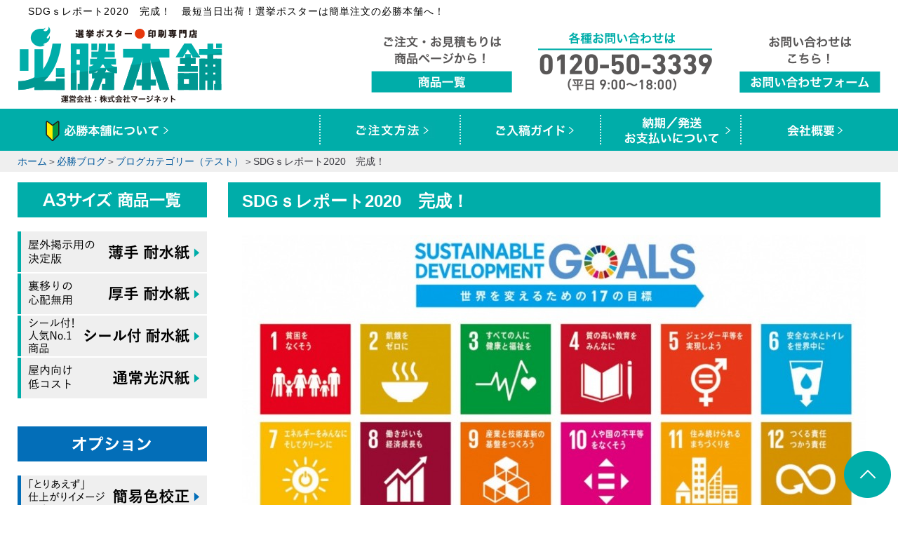

--- FILE ---
content_type: text/html; charset=UTF-8
request_url: https://win-poster.com/blog/testblog/sdg%EF%BD%93%E3%83%AC%E3%83%9D%E3%83%BC%E3%83%882020%E3%80%80%E5%AE%8C%E6%88%90%EF%BC%81.html
body_size: 8486
content:
<!DOCTYPE html PUBLIC "-//W3C//DTD XHTML 1.0 Transitional//EN" "http://www.w3.org/TR/xhtml1/DTD/xhtml1-transitional.dtd"><html xmlns="http://www.w3.org/1999/xhtml">
	<head>
		<!-- Global site tag (gtag.js) - Google Analytics -->
		<script async src="https://www.googletagmanager.com/gtag/js?id=G-Z3MBQ0FZQW"></script>
		<script>
		  window.dataLayer = window.dataLayer || [];
		  function gtag(){dataLayer.push(arguments);}
		  gtag('js', new Date());

		  gtag('config', 'G-Z3MBQ0FZQW');
		</script>
		<title>SDGｓレポート2020　完成！｜選挙ポスター 印刷専門店 必勝本舗</title>
		<meta name="keywords" content="必勝ブログ,ブログカテゴリー（テスト）,選挙ポスター,印刷,専門店,必勝本舗" />
		<meta name="Description" content="SDGｓレポート2020　" />
		<link rel="alternate" type="application/rss+xml" title="選挙ポスター 印刷専門店 必勝本舗 &raquo; SDGｓレポート2020　完成！ のコメントのフィード" href="https://win-poster.com/blog/testblog/sdg%ef%bd%93%e3%83%ac%e3%83%9d%e3%83%bc%e3%83%882020%e3%80%80%e5%ae%8c%e6%88%90%ef%bc%81.html/feed" />
<link rel='stylesheet' id='style-desktop-css'  href='https://win-poster.com/wp-content/uploads/css/style0_77146000_1615714936.css?ver=3.9.39' type='text/css' media='all' />
<link rel='stylesheet' id='org-style-css'  href='https://win-poster.com/wp-content/themes/winpos/css/style.css?ver=3.9.39' type='text/css' media='all' />
<link rel='stylesheet' id='style-css'  href='https://win-poster.com/wp-content/themes/winpos/style.css?ver=3.9.39' type='text/css' media='all' />
<link rel='stylesheet' id='facebox-css'  href='https://win-poster.com/facebox/facebox.css?ver=3.9.39' type='text/css' media='all' />
<link rel='stylesheet' id='jQueryAssets3-css'  href='https://win-poster.com/wp-content/themes/winpos/jQueryAssets/jquery.ui.core.min.css?ver=3.9.39' type='text/css' media='all' />
<link rel='stylesheet' id='jQueryAssets4-css'  href='https://win-poster.com/wp-content/themes/winpos/jQueryAssets/jquery.ui.theme.min.css?ver=3.9.39' type='text/css' media='all' />
<link rel='stylesheet' id='jQueryAssets5-css'  href='https://win-poster.com/wp-content/themes/winpos/jQueryAssets/jquery.ui.accordion.min.css?ver=3.9.39' type='text/css' media='all' />
<link rel='stylesheet' id='biz-cal-style-css'  href='https://win-poster.com/wp-content/plugins/biz-calendar/biz-cal.css?ver=2.0.0' type='text/css' media='all' />
<script type='text/javascript' src='https://win-poster.com/wp-includes/js/jquery/jquery.js?ver=1.11.0'></script>
<script type='text/javascript' src='https://win-poster.com/wp-includes/js/jquery/jquery-migrate.min.js?ver=1.2.1'></script>
<script type='text/javascript' src='https://win-poster.com/facebox/facebox.js?ver=3.9.39'></script>
<script type='text/javascript' src='https://win-poster.com/wp-content/plugins/js/jquery.bxslider/jquery.bxslider.js?ver=3.9.39'></script>
<script type='text/javascript' src='https://win-poster.com/wp-content/themes/winpos/js/rollover.js?ver=3.9.39'></script>
<script type='text/javascript' src='https://win-poster.com/wp-content/themes/winpos/jQueryAssets/jquery.ui-1.10.4.accordion.min.js?ver=3.9.39'></script>
<script type='text/javascript'>
/* <![CDATA[ */
var bizcalOptions = {"holiday_title":"\u4f11\u696d\u65e5","sun":"on","sat":"on","holiday":"on","temp_holidays":"2021-02-11\r\n2021-02-23\r\n2021-04-29\r\n2021-05-03\r\n2021-05-04\r\n2021-05-05\r\n2021-07-22\r\n2021-07-23\r\n2021-08-09\r\n2021-08-12\r\n2021-08-13\r\n2021-08-16\r\n2021-09-20\r\n2021-09-23\r\n2021-11-03\r\n2021-11-23\r\n2021-12-29\r\n2021-12-30\r\n2021-12-31\r\n2021-09-20\r\n2021-09-23\r\n2021-11-03\r\n2021-11-23\r\n2021-12-29\r\n2021-12-30\r\n2021-12-31\r\n2021-01-02\r\n2021-01-03\r\n2021-01-04\r\n2021-01-05\r\n2021-01-11\r\n2021-02-11\r\n2021-02-23\r\n2021-03-20\r\n2021-04-29\r\n2021-05-03\r\n2021-05-04\r\n2021-05-05\r\n2021-07-22\r\n2021-07-23\r\n2021-08-09\r\n2021-08-12\r\n2021-08-13\r\n2021-08-16\r\n2022-01-01\r\n2022-01-02\r\n2022-01-03\r\n2022-01-04\r\n2022-01-05\r\n2022-01-08\r\n2022-01-09\r\n2022-01-10\r\n2022-01-15\r\n2022-01-16\r\n2022-01-23\r\n2022-01-30\r\n2022-02-05\r\n2022-02-06\r\n2022-02-11\r\n2022-02-12\r\n2022-02-13\r\n2022-02-20\r\n2022-02-23\r\n2022-02-27\r\n2022-03-05\r\n2022-03-06\r\n2022-03-12\r\n2022-03-13\r\n2022-03-20\r\n2022-03-21\r\n2022-03-27\r\n2022-04-02\r\n2022-04-03\r\n2022-04-09\r\n2022-04-10\r\n2022-04-16\r\n2022-04-17\r\n2022-04-24\r\n2022-04-29\r\n2022-05-01\r\n2022-05-02\r\n2022-05-03\r\n2022-05-04\r\n2022-05-05\r\n2022-05-07\r\n2022-05-08\r\n2022-05-14\r\n2022-05-15\r\n2022-05-22\r\n2022-05-29\r\n2022-06-04\r\n2022-06-05\r\n2022-06-11\r\n2022-06-12\r\n2022-06-19\r\n2022-06-26\r\n2022-07-02\r\n2022-07-03\r\n2022-07-09\r\n2022-07-10\r\n2022-07-16\r\n2022-07-17\r\n2022-07-18\r\n2022-07-24\r\n2022-07-31\r\n2022-08-06\r\n2022-08-07\r\n2022-08-11\r\n2022-08-12\r\n2022-08-13\r\n2022-08-14\r\n2022-08-15\r\n2022-08-16\r\n2022-08-21\r\n2022-08-28\r\n2022-09-03\r\n2022-09-04\r\n2022-09-10\r\n2022-09-11\r\n2022-09-18\r\n2022-09-19\r\n2022-09-23\r\n2022-09-25\r\n2022-10-01\r\n2022-10-02\r\n2022-10-08\r\n2022-10-09\r\n2022-10-10\r\n2022-10-15\r\n2022-10-16\r\n2022-10-23\r\n2022-10-30\r\n2022-11-03\r\n2022-11-05\r\n2022-11-06\r\n2022-11-12\r\n2022-11-13\r\n2022-11-20\r\n2022-11-23\r\n2022-11-27\r\n2022-12-03\r\n2022-12-04\r\n2022-12-10\r\n2022-12-11\r\n2022-12-18\r\n2022-12-25\r\n2022-12-28\r\n2022-12-29\r\n2022-12-30\r\n2022-12-31\r\n","temp_weekdays":"","eventday_title":"","eventday_url":"","eventdays":"","month_limit":"\u6307\u5b9a","nextmonthlimit":"12","prevmonthlimit":"12","plugindir":"https:\/\/win-poster.com\/wp-content\/plugins\/biz-calendar\/","national_holiday":""};
/* ]]> */
</script>
<script type='text/javascript' src='https://win-poster.com/wp-content/plugins/biz-calendar/calendar.js?ver=2.0.0'></script>
<link rel="EditURI" type="application/rsd+xml" title="RSD" href="https://win-poster.com/xmlrpc.php?rsd" />
<link rel="wlwmanifest" type="application/wlwmanifest+xml" href="https://win-poster.com/wp-includes/wlwmanifest.xml" /> 
<link rel='prev' title='ポスターの色味について' href='https://win-poster.com/blog/%e3%83%9d%e3%82%b9%e3%82%bf%e3%83%bc%e3%81%ae%e8%89%b2%e5%91%b3%e3%81%ab%e3%81%a4%e3%81%84%e3%81%a6.html' />
<link rel='next' title='遠くても顔を見ながら商談しませんか？' href='https://win-poster.com/blog/testblog/%e9%81%a0%e3%81%8f%e3%81%a6%e3%82%82%e9%a1%94%e3%82%92%e8%a6%8b%e3%81%aa%e3%81%8c%e3%82%89%e5%95%86%e8%ab%87%e3%81%97%e3%81%be%e3%81%9b%e3%82%93%e3%81%8b%ef%bc%9f.html' />
<meta name="generator" content="WordPress 3.9.39" />
<link rel='canonical' href='https://win-poster.com/blog/testblog/sdg%ef%bd%93%e3%83%ac%e3%83%9d%e3%83%bc%e3%83%882020%e3%80%80%e5%ae%8c%e6%88%90%ef%bc%81.html' />
<link rel='shortlink' href='https://win-poster.com/?p=559' />
<script type="text/javascript" src="https://win-poster.com/wp-content/plugins/cforms/js/cforms.js"></script>
<link rel="alternate" media="handheld" type="text/html" href="https://win-poster.com/blog/testblog/sdg%EF%BD%93%E3%83%AC%E3%83%9D%E3%83%BC%E3%83%882020%E3%80%80%E5%AE%8C%E6%88%90%EF%BC%81.html" />
	<style>
		#wp-admin-bar-comments{display:none;}
	</style>
	<script>
		jQuery(document).ready(function(){
			jQuery("#wp-admin-bar-wp-logo").html('<a class="ab-item"><span class="ab-icon"></span></a>');
			jQuery("#wp-admin-bar-my-sites-list").find("a[href$='/wp-admin/post-new.php']").parent().remove();
			jQuery("#wp-admin-bar-my-sites-list").find("a[href$='/wp-admin/edit-comments.php']").parent().remove();
		});
	</script>	<link rel="shortcut icon" href="https://win-poster.com/wp-content/uploads/honoo.ico" />	</head>
	<body data-ip="162.43.121.96">
		<div id="wrapper">
			<div id="header">
				<div id="dynamic-header">
						<div id="blogdescription" class="clearfix">
		<strong id="site-title">SDGｓレポート2020　完成！</strong><span>｜</span><strong>最短当日出荷！選挙ポスターは簡単注文の必勝本舗へ！</strong>	</div>    <div class="header_body">
      <a class="header_logo" href="/"><img src="/wp-content/uploads/parts_031.png" alt="選挙ポスター・印刷専門店 必勝本舗"></a>
        <ul class="header_sub_btns">
          <li><a href="/products"><img src="/wp-content/uploads/common/parts_06.png" alt="ご注文・お見積りは商品ページから！商品一覧"></a></li>
          <li><img src="https://win-poster.com/wp-content/uploads/parts_03-031.png" alt="各種お問い合わせは：0120-50-3339（平日 9:00～18:00）"></li><li><a href="/contactus"><img src="/wp-content/uploads/common/parts_07.png" alt="お問い合わせはこちら！お問合せフォーム"></a></li>
        </ul>          
    </div><div class="menu-header-container"><ul id="menu-header" class="menu"><li id="menu-item-142" class="menu-item menu-item-type-custom menu-item-object-custom menu-item-142"><a href="/about"><img src="//win-poster.com/wp-content/uploads/common/parts_13_01.png" alt="必勝本舗について"></a></li>
<li id="menu-item-140" class="menu-item menu-item-type-custom menu-item-object-custom menu-item-140"><a href="/cyumon"><img src="//win-poster.com/wp-content/uploads/order_navi.jpg" alt="ご入稿ガイド"></a></li>
<li id="menu-item-141" class="menu-item menu-item-type-custom menu-item-object-custom menu-item-141"><a href="/nyukou"><img src="//win-poster.com/wp-content/uploads/common/parts_13_03.png" alt="ご入稿ガイド"></a></li>
<li id="menu-item-143" class="menu-item menu-item-type-custom menu-item-object-custom menu-item-143"><a href="/nouki"><img src="//win-poster.com/wp-content/uploads/common/parts_13_04.png" alt="納期/発送 お支払いについて"></a></li>
<li id="menu-item-144" class="menu-item menu-item-type-custom menu-item-object-custom menu-item-144"><a href="/company"><img src="//win-poster.com/wp-content/uploads/common/parts_13_05.png" alt="会社概要"></a></li>
</ul></div>	<div id="breadcrumbs">
		<div class="breadcrumb_list"><a href="/">ホーム</a>＞<a href="/blog">必勝ブログ</a>＞<a href="/blog/testblog">ブログカテゴリー（テスト）</a>＞SDGｓレポート2020　完成！</div>
	</div>				</div>
			</div>
			<div id="container" class="clearfix">
				<div id="main">
					<div id="neck">
							<div id="masthead"><h1>SDGｓレポート2020　完成！</h1></div>					</div>
	<div class="columns columns1">
		<div class="liner clearfix">
			<div class="column column1 chop">
				<div class="image">
					<img src="https://win-poster.com/wp-content/uploads/SDGs-columns1.jpg" alt="SDGs" title="SDGs" class="noborder" />
				</div>
				<div class="text">
					<font size="4" style="font-weight: normal; font-family: メイリオ, Meiryo, &quot;ヒラギノ角ゴ Pro W3&quot;, &quot;Hiragino Kaku Gothic Pro&quot;, HiraKakuPro-W3, &quot;ＭＳ Ｐゴシック&quot;, &quot;MS PGothic&quot;, Arial, Helvetica, sans-serif; margin: 0px; padding: 0px; background-repeat: repeat-x; color: rgb(58, 58, 58); background-color: rgb(255, 255, 255);"><font style="margin: 0px; padding: 0px; background-repeat: repeat-x;">みなさん、こんにちは！<b style="margin: 0px; padding: 0px; background-repeat: repeat-x;"><font color="#3333ff" style="margin: 0px; padding: 0px; background-repeat: repeat-x;">池田</font></b>です</font><span style="margin: 0px; padding: 0px; background-repeat: repeat-x;"><img src="https://ac-factory.com/smileys/scissors.gif" style="margin: 0px; padding: 0px; background-repeat: repeat-x; border-width: 0px; vertical-align: bottom;"></span></font><div style="font-size: 10pt; font-weight: normal; font-family: メイリオ, Meiryo, &quot;ヒラギノ角ゴ Pro W3&quot;, &quot;Hiragino Kaku Gothic Pro&quot;, HiraKakuPro-W3, &quot;ＭＳ Ｐゴシック&quot;, &quot;MS PGothic&quot;, Arial, Helvetica, sans-serif; margin: 0px; padding: 0px; background-repeat: repeat-x; color: rgb(58, 58, 58); background-color: rgb(255, 255, 255);"><font size="4" style="margin: 0px; padding: 0px; background-repeat: repeat-x;"><br style="margin: 0px; padding: 0px; background-repeat: repeat-x;"></font></div><div style="font-size: 10pt; font-weight: normal; font-family: メイリオ, Meiryo, &quot;ヒラギノ角ゴ Pro W3&quot;, &quot;Hiragino Kaku Gothic Pro&quot;, HiraKakuPro-W3, &quot;ＭＳ Ｐゴシック&quot;, &quot;MS PGothic&quot;, Arial, Helvetica, sans-serif; margin: 0px; padding: 0px; background-repeat: repeat-x; color: rgb(58, 58, 58); background-color: rgb(255, 255, 255);"><font size="4" style="margin: 0px; padding: 0px; background-repeat: repeat-x;">夜も涼しくなり、快適に過ごせるようになってきましたね</font><img src="https://ac-factory.com/smileys/happy01.gif" style="margin: 0px; padding: 0px; background-repeat: repeat-x; border-width: 0px; vertical-align: bottom;"></div><div style="font-size: 10pt; font-weight: normal; font-family: メイリオ, Meiryo, &quot;ヒラギノ角ゴ Pro W3&quot;, &quot;Hiragino Kaku Gothic Pro&quot;, HiraKakuPro-W3, &quot;ＭＳ Ｐゴシック&quot;, &quot;MS PGothic&quot;, Arial, Helvetica, sans-serif; margin: 0px; padding: 0px; background-repeat: repeat-x; color: rgb(58, 58, 58); background-color: rgb(255, 255, 255);"><font size="4" style="margin: 0px; padding: 0px; background-repeat: repeat-x;"><br style="margin: 0px; padding: 0px; background-repeat: repeat-x;"></font></div><div style="font-size: 10pt; font-weight: normal; font-family: メイリオ, Meiryo, &quot;ヒラギノ角ゴ Pro W3&quot;, &quot;Hiragino Kaku Gothic Pro&quot;, HiraKakuPro-W3, &quot;ＭＳ Ｐゴシック&quot;, &quot;MS PGothic&quot;, Arial, Helvetica, sans-serif; margin: 0px; padding: 0px; background-repeat: repeat-x; color: rgb(58, 58, 58); background-color: rgb(255, 255, 255);"><font size="4">ところで皆様、SDGｓという言葉を聞いた事がありますでしょうか？</font></div><div style="font-size: 10pt; font-weight: normal; font-family: メイリオ, Meiryo, &quot;ヒラギノ角ゴ Pro W3&quot;, &quot;Hiragino Kaku Gothic Pro&quot;, HiraKakuPro-W3, &quot;ＭＳ Ｐゴシック&quot;, &quot;MS PGothic&quot;, Arial, Helvetica, sans-serif; margin: 0px; padding: 0px; background-repeat: repeat-x; color: rgb(58, 58, 58); background-color: rgb(255, 255, 255);"><font size="4">最近よく耳にする事も多いと思います</font><img src="https://win-poster.com/smileys/happy01.gif" style="font-family: Arial, Verdana;"></div><div style="font-size: 10pt; font-weight: normal; font-family: メイリオ, Meiryo, &quot;ヒラギノ角ゴ Pro W3&quot;, &quot;Hiragino Kaku Gothic Pro&quot;, HiraKakuPro-W3, &quot;ＭＳ Ｐゴシック&quot;, &quot;MS PGothic&quot;, Arial, Helvetica, sans-serif; margin: 0px; padding: 0px; background-repeat: repeat-x; color: rgb(58, 58, 58); background-color: rgb(255, 255, 255);"><br></div><div style="font-weight: normal; font-family: メイリオ, Meiryo, &quot;ヒラギノ角ゴ Pro W3&quot;, &quot;Hiragino Kaku Gothic Pro&quot;, HiraKakuPro-W3, &quot;ＭＳ Ｐゴシック&quot;, &quot;MS PGothic&quot;, Arial, Helvetica, sans-serif; margin: 0px; padding: 0px; background-repeat: repeat-x; color: rgb(58, 58, 58); background-color: rgb(255, 255, 255);"><font size="4">SDGｓとは・・・外務省HPより</font></div><div style="font-weight: normal; font-family: メイリオ, Meiryo, &quot;ヒラギノ角ゴ Pro W3&quot;, &quot;Hiragino Kaku Gothic Pro&quot;, HiraKakuPro-W3, &quot;ＭＳ Ｐゴシック&quot;, &quot;MS PGothic&quot;, Arial, Helvetica, sans-serif; margin: 0px; padding: 0px; background-repeat: repeat-x; color: rgb(58, 58, 58); background-color: rgb(255, 255, 255);"><font size="4"><span style="color: rgb(0, 0, 0); font-family: &quot;Hiragino Kaku Gothic ProN&quot;, Meiryo, arial;">持続可能な開発目標（SDGs：</span><span lang="en" style="color: rgb(0, 0, 0); font-family: &quot;Hiragino Kaku Gothic ProN&quot;, Meiryo, arial;">Sustainable Development Goals</span><span style="color: rgb(0, 0, 0); font-family: &quot;Hiragino Kaku Gothic ProN&quot;, Meiryo, arial;">）とは，2001年に策定された</span><a href="https://www.mofa.go.jp/mofaj/gaiko/oda/doukou/mdgs.html" style="color: rgb(50, 107, 162); text-decoration-line: none; font-family: &quot;Hiragino Kaku Gothic ProN&quot;, Meiryo, arial;">ミレニアム開発目標（MDGs）</a><img alt="別ウィンドウで開く" src="https://www.mofa.go.jp/mofaj/gaiko/oda/sdgs/common_img/icon_window.gif" style="color: rgb(0, 0, 0); font-family: &quot;Hiragino Kaku Gothic ProN&quot;, Meiryo, arial;"><span style="color: rgb(0, 0, 0); font-family: &quot;Hiragino Kaku Gothic ProN&quot;, Meiryo, arial;">の後継として，2015年9月の国連サミットで加盟国の全会一致で採択された「持続可能な開発のための2030アジェンダ」に記載された，2030年までに持続可能でよりよい世界を目指す国際目標です。17のゴール・169のターゲットから構成され，地球上の「誰一人取り残さない（</span><span lang="en" style="color: rgb(0, 0, 0); font-family: &quot;Hiragino Kaku Gothic ProN&quot;, Meiryo, arial;">leave no one behind</span><span style="color: rgb(0, 0, 0); font-family: &quot;Hiragino Kaku Gothic ProN&quot;, Meiryo, arial;">）」ことを誓っています。SDGsは発展途上国のみならず，先進国自身が取り組むユニバーサル（普遍的）なものであり，日本としても積極的に取り組んでいます。</span></font></div><div style="font-weight: normal; font-family: メイリオ, Meiryo, &quot;ヒラギノ角ゴ Pro W3&quot;, &quot;Hiragino Kaku Gothic Pro&quot;, HiraKakuPro-W3, &quot;ＭＳ Ｐゴシック&quot;, &quot;MS PGothic&quot;, Arial, Helvetica, sans-serif; margin: 0px; padding: 0px; background-repeat: repeat-x; color: rgb(58, 58, 58); background-color: rgb(255, 255, 255);"><span style="color: rgb(0, 0, 0); font-family: &quot;Hiragino Kaku Gothic ProN&quot;, Meiryo, arial;"><font size="4"><br></font></span></div><div style="font-weight: normal; font-family: メイリオ, Meiryo, &quot;ヒラギノ角ゴ Pro W3&quot;, &quot;Hiragino Kaku Gothic Pro&quot;, HiraKakuPro-W3, &quot;ＭＳ Ｐゴシック&quot;, &quot;MS PGothic&quot;, Arial, Helvetica, sans-serif; margin: 0px; padding: 0px; background-repeat: repeat-x; color: rgb(58, 58, 58); background-color: rgb(255, 255, 255);"><span style="color: rgb(0, 0, 0); font-family: &quot;Hiragino Kaku Gothic ProN&quot;, Meiryo, arial;"><font size="4">というものです！</font></span></div><div style="font-weight: normal; font-family: メイリオ, Meiryo, &quot;ヒラギノ角ゴ Pro W3&quot;, &quot;Hiragino Kaku Gothic Pro&quot;, HiraKakuPro-W3, &quot;ＭＳ Ｐゴシック&quot;, &quot;MS PGothic&quot;, Arial, Helvetica, sans-serif; margin: 0px; padding: 0px; background-repeat: repeat-x; color: rgb(58, 58, 58); background-color: rgb(255, 255, 255);"><font size="4"><br></font></div><div style="margin: 0px; padding: 0px; background-repeat: repeat-x; background-color: rgb(255, 255, 255);"><font size="4"><font face="Hiragino Kaku Gothic ProN, Meiryo, arial" style="">実は<b><font color="#009900">必勝本舗</font></b>の運営会社でもある<font color="#3333ff">株式会社マージネット</font>では日頃より、ＳＤＧｓ活動に取り組んでおります</font><img src="https://win-poster.com/smileys/shine.gif"><img src="https://win-poster.com/smileys/shine.gif"></font></div><div style="font-weight: normal; margin: 0px; padding: 0px; background-repeat: repeat-x; background-color: rgb(255, 255, 255);"><font face="Hiragino Kaku Gothic ProN, Meiryo, arial" size="4"><br></font></div><div style="font-weight: normal; font-family: メイリオ, Meiryo, &quot;ヒラギノ角ゴ Pro W3&quot;, &quot;Hiragino Kaku Gothic Pro&quot;, HiraKakuPro-W3, &quot;ＭＳ Ｐゴシック&quot;, &quot;MS PGothic&quot;, Arial, Helvetica, sans-serif; margin: 0px; padding: 0px; background-repeat: repeat-x; color: rgb(58, 58, 58); background-color: rgb(255, 255, 255);"><font size="4">そこで・・・</font></div><div style="font-size: 10pt; font-weight: normal; font-family: メイリオ, Meiryo, &quot;ヒラギノ角ゴ Pro W3&quot;, &quot;Hiragino Kaku Gothic Pro&quot;, HiraKakuPro-W3, &quot;ＭＳ Ｐゴシック&quot;, &quot;MS PGothic&quot;, Arial, Helvetica, sans-serif; margin: 0px; padding: 0px; background-repeat: repeat-x; color: rgb(58, 58, 58); background-color: rgb(255, 255, 255);"><font size="4" style="margin: 0px; padding: 0px; background-repeat: repeat-x;"><br style="margin: 0px; padding: 0px; background-repeat: repeat-x;"></font></div><div style="font-size: 10pt; font-weight: normal; font-family: メイリオ, Meiryo, &quot;ヒラギノ角ゴ Pro W3&quot;, &quot;Hiragino Kaku Gothic Pro&quot;, HiraKakuPro-W3, &quot;ＭＳ Ｐゴシック&quot;, &quot;MS PGothic&quot;, Arial, Helvetica, sans-serif; margin: 0px; padding: 0px; background-repeat: repeat-x; color: rgb(58, 58, 58); background-color: rgb(255, 255, 255);"><font size="5" style="margin: 0px; padding: 0px; background-repeat: repeat-x;"><b style="margin: 0px; padding: 0px; background-repeat: repeat-x;">「株式会社マージネット　SDGｓレポート2020」</b></font><font size="4" style="margin: 0px; padding: 0px; background-repeat: repeat-x;">を作成いたしました！！</font><img src="https://ac-factory.com/smileys/shine.gif" style="margin: 0px; padding: 0px; background-repeat: repeat-x; border-width: 0px; vertical-align: bottom;"></div><div style="font-size: 10pt; font-weight: normal; font-family: メイリオ, Meiryo, &quot;ヒラギノ角ゴ Pro W3&quot;, &quot;Hiragino Kaku Gothic Pro&quot;, HiraKakuPro-W3, &quot;ＭＳ Ｐゴシック&quot;, &quot;MS PGothic&quot;, Arial, Helvetica, sans-serif; margin: 0px; padding: 0px; background-repeat: repeat-x; color: rgb(58, 58, 58); background-color: rgb(255, 255, 255);"><font size="4" style="margin: 0px; padding: 0px; background-repeat: repeat-x;"><br style="margin: 0px; padding: 0px; background-repeat: repeat-x;"></font></div><div style="font-size: 10pt; font-weight: normal; font-family: メイリオ, Meiryo, &quot;ヒラギノ角ゴ Pro W3&quot;, &quot;Hiragino Kaku Gothic Pro&quot;, HiraKakuPro-W3, &quot;ＭＳ Ｐゴシック&quot;, &quot;MS PGothic&quot;, Arial, Helvetica, sans-serif; margin: 0px; padding: 0px; background-repeat: repeat-x; color: rgb(58, 58, 58); background-color: rgb(255, 255, 255);"><font size="4" style="margin: 0px; padding: 0px; background-repeat: repeat-x;">中身はというと。。。</font></div><div style="font-size: 10pt; font-weight: normal; font-family: メイリオ, Meiryo, &quot;ヒラギノ角ゴ Pro W3&quot;, &quot;Hiragino Kaku Gothic Pro&quot;, HiraKakuPro-W3, &quot;ＭＳ Ｐゴシック&quot;, &quot;MS PGothic&quot;, Arial, Helvetica, sans-serif; margin: 0px; padding: 0px; background-repeat: repeat-x; color: rgb(58, 58, 58); background-color: rgb(255, 255, 255);"><font size="4" style="margin: 0px; padding: 0px; background-repeat: repeat-x;"><br style="margin: 0px; padding: 0px; background-repeat: repeat-x;"></font></div><div style="font-size: 10pt; font-weight: normal; font-family: メイリオ, Meiryo, &quot;ヒラギノ角ゴ Pro W3&quot;, &quot;Hiragino Kaku Gothic Pro&quot;, HiraKakuPro-W3, &quot;ＭＳ Ｐゴシック&quot;, &quot;MS PGothic&quot;, Arial, Helvetica, sans-serif; margin: 0px; padding: 0px; background-repeat: repeat-x; color: rgb(58, 58, 58); background-color: rgb(255, 255, 255);"><font size="5" style="margin: 0px; padding: 0px; background-repeat: repeat-x;"><b style="margin: 0px; padding: 0px; background-repeat: repeat-x;">■健全な経営に向けた取り組み</b></font></div><div style="font-size: 10pt; font-weight: normal; font-family: メイリオ, Meiryo, &quot;ヒラギノ角ゴ Pro W3&quot;, &quot;Hiragino Kaku Gothic Pro&quot;, HiraKakuPro-W3, &quot;ＭＳ Ｐゴシック&quot;, &quot;MS PGothic&quot;, Arial, Helvetica, sans-serif; margin: 0px; padding: 0px; background-repeat: repeat-x; color: rgb(58, 58, 58); background-color: rgb(255, 255, 255);"><b style="margin: 0px; padding: 0px; background-repeat: repeat-x;"><font size="5" style="margin: 0px; padding: 0px; background-repeat: repeat-x;">■品質とセキュリティに関する取り組み</font></b></div><div style="font-size: 10pt; font-weight: normal; font-family: メイリオ, Meiryo, &quot;ヒラギノ角ゴ Pro W3&quot;, &quot;Hiragino Kaku Gothic Pro&quot;, HiraKakuPro-W3, &quot;ＭＳ Ｐゴシック&quot;, &quot;MS PGothic&quot;, Arial, Helvetica, sans-serif; margin: 0px; padding: 0px; background-repeat: repeat-x; color: rgb(58, 58, 58); background-color: rgb(255, 255, 255);"><b style="margin: 0px; padding: 0px; background-repeat: repeat-x;"><font size="5" style="margin: 0px; padding: 0px; background-repeat: repeat-x;">■環境保全への取り組み</font></b></div><div style="font-size: 10pt; font-weight: normal; font-family: メイリオ, Meiryo, &quot;ヒラギノ角ゴ Pro W3&quot;, &quot;Hiragino Kaku Gothic Pro&quot;, HiraKakuPro-W3, &quot;ＭＳ Ｐゴシック&quot;, &quot;MS PGothic&quot;, Arial, Helvetica, sans-serif; margin: 0px; padding: 0px; background-repeat: repeat-x; color: rgb(58, 58, 58); background-color: rgb(255, 255, 255);"><font size="5" style="margin: 0px; padding: 0px; background-repeat: repeat-x;"><b style="margin: 0px; padding: 0px; background-repeat: repeat-x;">■より信頼される企業への取り組み</b></font></div><div style="font-size: 10pt; font-weight: normal; font-family: メイリオ, Meiryo, &quot;ヒラギノ角ゴ Pro W3&quot;, &quot;Hiragino Kaku Gothic Pro&quot;, HiraKakuPro-W3, &quot;ＭＳ Ｐゴシック&quot;, &quot;MS PGothic&quot;, Arial, Helvetica, sans-serif; margin: 0px; padding: 0px; background-repeat: repeat-x; color: rgb(58, 58, 58); background-color: rgb(255, 255, 255);"><font size="4" style="margin: 0px; padding: 0px; background-repeat: repeat-x;"><br style="margin: 0px; padding: 0px; background-repeat: repeat-x;"></font></div><div style="font-weight: normal; font-family: メイリオ, Meiryo, &quot;ヒラギノ角ゴ Pro W3&quot;, &quot;Hiragino Kaku Gothic Pro&quot;, HiraKakuPro-W3, &quot;ＭＳ Ｐゴシック&quot;, &quot;MS PGothic&quot;, Arial, Helvetica, sans-serif; margin: 0px; padding: 0px; background-repeat: repeat-x; color: rgb(58, 58, 58); background-color: rgb(255, 255, 255);"><font size="4"><font style="margin: 0px; padding: 0px; background-repeat: repeat-x;">の4つで構成された内容となっております</font><span style="background-repeat: repeat-x;"><img src="https://ac-factory.com/smileys/sign01.gif" style="margin: 0px; padding: 0px; background-repeat: repeat-x; border-width: 0px; vertical-align: bottom;"></span></font></div><div style="font-weight: normal; font-family: メイリオ, Meiryo, &quot;ヒラギノ角ゴ Pro W3&quot;, &quot;Hiragino Kaku Gothic Pro&quot;, HiraKakuPro-W3, &quot;ＭＳ Ｐゴシック&quot;, &quot;MS PGothic&quot;, Arial, Helvetica, sans-serif; margin: 0px; padding: 0px; background-repeat: repeat-x; color: rgb(58, 58, 58); background-color: rgb(255, 255, 255);"><font size="4" style="margin: 0px; padding: 0px; background-repeat: repeat-x;"><br style="margin: 0px; padding: 0px; background-repeat: repeat-x;"></font></div><div style="font-weight: normal; font-family: メイリオ, Meiryo, &quot;ヒラギノ角ゴ Pro W3&quot;, &quot;Hiragino Kaku Gothic Pro&quot;, HiraKakuPro-W3, &quot;ＭＳ Ｐゴシック&quot;, &quot;MS PGothic&quot;, Arial, Helvetica, sans-serif; margin: 0px; padding: 0px; background-repeat: repeat-x; color: rgb(58, 58, 58); background-color: rgb(255, 255, 255);"><font size="4"><font style="margin: 0px; padding: 0px; background-repeat: repeat-x;">閲覧ご希望の方がおられましたら、お届けさせて頂きますし、以下の表紙画像からも閲覧可能となっております</font><img src="https://win-poster.com/smileys/shine.gif" style="font-family: Arial, Verdana;"><img src="https://win-poster.com/smileys/shine.gif" style="font-family: Arial, Verdana;"></font></div><div style="font-weight: normal; font-family: メイリオ, Meiryo, &quot;ヒラギノ角ゴ Pro W3&quot;, &quot;Hiragino Kaku Gothic Pro&quot;, HiraKakuPro-W3, &quot;ＭＳ Ｐゴシック&quot;, &quot;MS PGothic&quot;, Arial, Helvetica, sans-serif; margin: 0px; padding: 0px; background-repeat: repeat-x; color: rgb(58, 58, 58); background-color: rgb(255, 255, 255);"><font size="4">是非ご一読くださいませ</font><img src="https://win-poster.com/smileys/sign01.gif" style="font-family: Arial, Verdana;"></div><div style="font-size: 10pt; font-weight: normal; font-family: メイリオ, Meiryo, &quot;ヒラギノ角ゴ Pro W3&quot;, &quot;Hiragino Kaku Gothic Pro&quot;, HiraKakuPro-W3, &quot;ＭＳ Ｐゴシック&quot;, &quot;MS PGothic&quot;, Arial, Helvetica, sans-serif; margin: 0px; padding: 0px; background-repeat: repeat-x; color: rgb(58, 58, 58); background-color: rgb(255, 255, 255);"><font size="4" style="margin: 0px; padding: 0px; background-repeat: repeat-x;"><br style="margin: 0px; padding: 0px; background-repeat: repeat-x;"></font></div><div style="font-size: 10pt; font-weight: normal; font-family: メイリオ, Meiryo, &quot;ヒラギノ角ゴ Pro W3&quot;, &quot;Hiragino Kaku Gothic Pro&quot;, HiraKakuPro-W3, &quot;ＭＳ Ｐゴシック&quot;, &quot;MS PGothic&quot;, Arial, Helvetica, sans-serif; margin: 0px; padding: 0px; background-repeat: repeat-x; background-color: rgb(255, 255, 255);"><font size="4" style="margin: 0px; padding: 0px; background-repeat: repeat-x;" color="#009900">必勝本舗のSDGｓ宣言</font></div><div style="font-size: 15px; font-weight: normal; font-family: メイリオ, Meiryo, &quot;ヒラギノ角ゴ Pro W3&quot;, &quot;Hiragino Kaku Gothic Pro&quot;, HiraKakuPro-W3, &quot;ＭＳ Ｐゴシック&quot;, &quot;MS PGothic&quot;, Arial, Helvetica, sans-serif; margin: 0px; padding: 0px; background-repeat: repeat-x; color: rgb(58, 58, 58); background-color: rgb(255, 255, 255);"><font size="5" style="margin: 0px; padding: 0px; background-repeat: repeat-x;"><b style="margin: 0px; padding: 0px; background-repeat: repeat-x;">「事業を通じて「持続可能な開発目標(SDGs)の達成に貢献する事に真摯に取り組みます」</b></font></div>
				</div>
			</div>
		</div>
	</div>	<div class="columns columns1">
		<div class="liner clearfix">
			<div class="column column1 chop">
				<div class="image">
					<a href="https://win-poster.com/wp-content/uploads/Mergenet_SDGs_Report_2020-1.pdf"><img src="https://win-poster.com/wp-content/uploads/08bb3043d33ee1b0c3d862451b12a6c5.jpg" alt="08bb3043d33ee1b0c3d862451b12a6c5" title="SDGsレポ" class="noborder" /></a>
				</div>
			</div>
		</div>
	</div>					<div id="knee">
						<div id="masthead"><h1>価格表</h1></div>
<p>「SDGｓレポート2020　完成！」の価格表です。価格表よりご希望の納期、インクを選択してください。<br>
（価格表に掲載のない部数をご希望の場合は価格表下部のお問い合わせフォームよりご注文いただけます。）</p>
<a href="https://win-poster.com/print"><div style="margin-bottom:1.2rem;"><img src="https://win-poster.com/wp-content/themes/winpos/images/bnr-ink.jpg" alt="" width="100%" height="auto"></a></div><div style="margin-bottom:3em; text-align:center;">
<a href="/contactus"><img src="https://win-poster.com/wp-content/themes/winpos/images/btn-contact-blue.jpg" alt="" width="361" height="auto"></a>
</div><div class="service_info">
			<div class="service_info_head">ご注文ガイド</div>
			<div class="service_info_body">
				<div class="service_01">
					<h2 class="service_title">お支払方法</h2>
					<div class="service_body"><p>銀行お振込み／代金引換／Paidからお選びいただけます。</p><p class="u-align-c"><img src="https://win-poster.com/wp-content/uploads/paynent.png" alt="paynent" title="paynent" /></p></div>
					<div class="service_btn"><a href="/payment">詳しくはこちら</a></div>
				</div>
				<div class="service_01">
					<h2 class="service_title">対応アプリケーションについて</h2>
					<div class="service_body"><p>Adobe illustrator／Photoshop／PDF(x-4)でのご入稿に対応しております。Microsoft Office系のアプリケーションにて作成されたデータでのご入稿をご予定の際はあらかじめご相談ください。</p></div>
					<span><img src="https://win-poster.com/wp-content/uploads/index_30.jpg" alt="対応アプリケーション" title="対応アプリケーション" /></span><div class="service_btn u-mt20"><a href="/taiou">データの作成方法についてはこちら</a></div>
				</div>			
			<div class="service_02">
				<h2 class="service_title">納期について</h2>
				<div class="service_body"><p>10:00AMまでのご入稿分を当日起算、以降のご入稿を翌営業日起算とさせて頂いております。また土日祝は営業日に含まれません。</p><p><img src="https://win-poster.com/wp-content/uploads/index_38.jpg" alt="納期について" title="納期について" /></p></div>
<div class="service_btn"><a href="/nouki">詳しくはこちら</a></div>
			</div>
				<div class="service_03">
					<h2 class="service_title">配送・配送料金について</h2>
					<div class="service_body"><p>原則佐川急便での配送となり、時間指定には対応致しかねます。<br>商品価格には1箇所までの配送料金が含まれます（北海道・沖縄・一部離島は除く）。またご指定の出荷人名義での代行納品も可能です。</p></div>
					<div class="service_btn"><a href="/haisou">配達日数など、詳しくはこちら</a></div>
				</div>
				<div class="service_03">
					<h2 class="service_title">サイズ・テンプレートについて</h2>
					<div class="service_body"><p>各商品とも弊社テンプレートをご使用のうえ、データの作成をお願い致します。他社さまテンプレートや独自のテンプレートをご使用の場合、正常に印刷・加工ができない恐れがございます。</p></div>
					<div class="service_btn"><a href="/template">テンプレートダウンロードはこちら</a></div>
				</div>
				<div class="service_03">
					<h2 class="service_title">色校正について</h2>
					<div class="service_body"><p>予算・品質にあわせて、インクジェット出力の簡易色校正と実際の用紙に印刷する本機色校正の2パターンをご用意しております。</p></div>
					<div class="service_btn"><a href="/proof">詳しくはこちら</a></div>
				</div>			
			</div>		
		</div>					</div>
				</div>
				<div id="sidebar">
					<div class="menu-primary-container"><p class="menu-decoration top"><img src="https://win-poster.com/wp-content/uploads/parts_22.png" alt="A3サイズ 商品一覧" title="A3サイズ 商品一覧" /></p><ul id="menu-primary" class="menu"><li id="menu-item-194" class="menu-item menu-item-type-custom menu-item-object-custom menu-item-194"><a href="/product_list/yupo110.html"><img src="//win-poster.com/wp-content/uploads/common/parts_27.png"></a></li>
<li id="menu-item-195" class="menu-item menu-item-type-custom menu-item-object-custom menu-item-195"><a href="/product_list/yupo130.html"><img src="//win-poster.com/wp-content/uploads/common/parts_27-12.png"></a></li>
<li id="menu-item-196" class="menu-item menu-item-type-custom menu-item-object-custom menu-item-196"><a href="/product_list/yupotack110.html"><img src="//win-poster.com/wp-content/uploads/common/parts_28.png"></a></li>
<li id="menu-item-197" class="menu-item menu-item-type-custom menu-item-object-custom menu-item-197"><a href="/product_list/coat135.html"><img src="//win-poster.com/wp-content/uploads/common/parts_41.png"></a></li>
</ul></div><div class="menu-secondary-container"><p class="menu-decoration top"><img src="https://win-poster.com/wp-content/uploads/parts_44.png" alt="オプション" title="オプション" /></p><ul id="menu-secondary" class="menu"><li id="menu-item-129" class="menu-item menu-item-type-custom menu-item-object-custom menu-item-129"><a href="/option/kanni.html"><img src="//win-poster.com/wp-content/uploads/common/parts_46.png"></a></li>
<li id="menu-item-130" class="menu-item menu-item-type-custom menu-item-object-custom menu-item-130"><a href="/option/honki.html"><img src="//win-poster.com/wp-content/uploads/common/parts_52.png"></a></li>
</ul></div> <div id="links-template" class="index_service">
<ul>  <li class="links-image first"><a href="/template"><img src="https://win-poster.com/wp-content/uploads/side_template.png" alt="side_template" title="side_template" /></a></li></ul>
 </div><div id='biz_calendar'></div> <div id="links-kigyou_bnr" class="index_service">
<ul>  <li class="links-image first"><a href="/faq"><img src="https://win-poster.com/wp-content/uploads/parts_44-29.png" alt="よくある質問" title="よくある質問" /></a></li>  <li class="links-image"><a href="/syounin"><img src="https://win-poster.com/wp-content/uploads/parts_46-31.png" alt="経営革新計画承認企業" title="経営革新計画承認企業" /></a></li>  <li class="links-image"><a href="/wakayama-touroku"><img src="https://win-poster.com/wp-content/uploads/parts_99.png" alt="和歌山県１社１元気技術登録企業" title="和歌山県１社１元気技術登録企業" /></a></li>  <li class="links-image"><a href="/kankyou-touroku"><img src="https://win-poster.com/wp-content/uploads/parts_50.png" alt="環境推進工場登録企業" title="環境推進工場登録企業" /></a></li></ul>
 </div>			<div class="textwidget"><center><a href="https://win-poster.com/privacy"><img src="https://win-poster.com/wp-content/uploads/privacy-policy.png" alt="プライバシーポリシー"></a></center></div>
						</div>
			</div>
			<div id="footer">
				<div class="pagetop"><a href="#"><img src="https://win-poster.com/wp-content/uploads/parts_73.png" alt="parts_73" title="parts_73" /></a></div>
  <footer class="footer">
	<div class="footer_body">
		<div class="footer_sub">
		  <div class="footer_logo"><a href="/"><img src="https://win-poster.com/wp-content/uploads/top_03_21.png" alt="必勝本舗" title="必勝本舗" /></a></div>
			<div class="footer_tel"><img src="https://win-poster.com/wp-content/uploads/parts_1161.png" alt="0120-50-3339" title="0120-50-3339" /></div>
		</div>
		<div class="footer_main">
		  <dl>
			<dt><a href="/">トップページ</a></dt>
		  </dl>
		  <dl>
			<dt><a href="/products">商品一覧</a></dt>
			<dd><a href="/products/yupo110.html">薄手 耐水紙</a></dd>
			<dd><a href="/products/yupo130.html">厚手 耐水紙</a></dd>
			<dd><a href="/products/yupotack110.html">シール付 耐水紙</a></dd>
			<dd><a href="/products/coat135.html">通常光沢紙</a></dd>
		  </dl>
		  <dl>
			<dt><a href="/cyumon">ご注文ガイド</a></dt>
			<dd><a href="/nyukou">ご入稿ガイド</a></dd>
			<dd><a href="/template">テンプレート</a></dd>
			<dd><a href="/faq">よくある質問</a></dd>
			<dd><a href="/nouki">納期/発送</a></dd>
			<dd><a href="/payment">お支払いについて</a></dd>
		  </dl>
		  <dl>
			<dt><a href="/company">会社概要</a></dt>
			<dt><a href="/topics">新着情報</a></dt>
			<dt><a href="/privacy">プライバシーポリシー</a></dt>
			<dt><a href="/sitemap">サイトマップ</a></dt>
		  </dl>
		</div>	
	</div>    
    <div class="footer_foot">
      <p class="copyright">(c)2020 必勝本舗 All Rights Reserved.</p>
    </div>
  </footer>	<p class="copyright"></p>							</div>
		</div>
	<script>
		jQuery(document).ready(function(){
			jQuery("[id^='wp-admin-bar-edit'] + [id!='wp-admin-bar-edit-profile']").css("backgroundColor", "#21759B");
			jQuery("[id^='wp-admin-bar-edit'] + [id!='wp-admin-bar-edit-profile']").css("backgroundImage", "-moz-linear-gradient(50% 100%, #21759B, #3084AA 5px)");
		});
	</script>	<script>
		jQuery(document).ready(function(){
			// アドミンバーの文言を変更
			// 「編集 投稿タイプ」 を 「投稿タイプの編集」に
			var abitem = jQuery("#wp-admin-bar-edit .ab-item").html();
			var newabitem = null;
			if(abitem) var abitems = abitem.split(" ");
			if(abitems) newabitem = abitems[1] + "の" + abitems[0];
			if(newabitem) jQuery("#wp-admin-bar-edit .ab-item").html(newabitem);
			jQuery("#wp-admin-bar-edit .ab-item").css("backgroundColor", "#21759B");
			jQuery("#wp-admin-bar-edit .ab-item").css("backgroundImage", "-moz-linear-gradient(50% 100%, #21759B, #3084AA 5px)");
		});
	</script>	<script type="text/javascript">
		jQuery(document).ready(function(){jQuery('a[rel*=facebox]').facebox()});
	</script>
<!-- Start Of Script Generated By cforms v14.5 [Oliver Seidel | www.deliciousdays.com] -->
<!-- End Of Script Generated By cforms -->

<script type="text/javascript">
jQuery(function() {
	jQuery( "#Accordion1" ).accordion({
		heightStyle: "content"
	});
});
</script><script type="text/javascript">var Kairos3Tracker="acf_marketing";</script><script type="text/javascript" charset="utf-8" src="//c.k3r.jp"></script>
	</body>
</html>


--- FILE ---
content_type: text/css
request_url: https://win-poster.com/wp-content/uploads/css/style0_77146000_1615714936.css?ver=3.9.39
body_size: 8244
content:
table{
border-collapse: collapse;
border-spacing: 0;
}
fieldset, img{
	border-width: 0;
}
abbr,acronym{
	border-width: 0;
}
ol,ul{
list-style: none;
}
caption,th{
	text-align: left;
}
h1,h2,h3,h4,h5,h6{
	font-size: 100%;
	font-weight: normal;
}
q:before,q:after{
content:'';
}
img{
	vertical-align: bottom;
}
br{
	letter-spacing: normal;
}
*{
	margin: 0;
	padding: 0;
}
a{
text-decoration: none;
}
a:hover{
	text-decoration: underline;
}
a:active{
outline: none;
}
a:focus{
-moz-outline-style: none;
}
a img{
	border-width: 0;
}
a:hover img{
opacity: 0.5;
filter: alpha(opacity=60);
}
.clearfix{
	min-height: 1px;
}
.clearfix:after{
	height: 0;
	display: block;
	content: ".";
	clear: both;
	visibility: hidden;
}
.clr{
	line-height: 0;
	height: 0;
	margin: 0;
	padding: 0;
	clear:both;
	visibility:hidden;
}
.plus{
margin-left: 1px !important;
}
.hidden{
display: none;
}
.noborder{
border: none !important;
padding: 0 !important;
}
.nomargin{
margin: 0 !important;
}
.nopadding{
padding: 0 !important;
}
.chop{
margin-right: 0 !important;
}
.left{
	float: left;
}
.auto{
	margin-right: auto;
	margin-left: auto;
}
.right{
	float: right;
}
[id^='mediaspace']{
	position: absolute;
	top: 0;
	left: 0;
	width: 100%;
	height: 100%;
}
#mediaspace1_wrapper{
	width: 100%!important;
	height: 0 !important;
	margin: 0;
	padding-top: 30px;
	padding-bottom: 56.25%;
	overflow: hidden;
}
#mediaspace2_wrapper{
	width: 100%!important;
	height: 0!important;
	margin: 0;
	padding-top: 30px;
	padding-bottom: 56.25%;
	overflow: hidden;
}
#mediaspace3_wrapper{
	width: 100%!important;
	height: 0!important;
	margin: 0;
	padding-top: 30px;
	padding-bottom: 56.25%;
	overflow: hidden;
}
#mediaspace4_wrapper{
	width: 100%!important;
	height: 0!important;
	margin: 0;
	padding-top: 30px;
	padding-bottom: 56.25%;
	overflow: hidden;
}
#mediaspace5_wrapper{
	width: 100%!important;
	height: 0!important;
	margin: 0;
	padding-top: 30px;
	padding-bottom: 56.25%;
	overflow: hidden;
}
#mediaspace6_wrapper{
	width: 100%!important;
	height: 0!important;
	margin: 0;
	padding-top: 30px;
	padding-bottom: 56.25%;
	overflow: hidden;
}
#mediaspace7_wrapper{
	width: 100%!important;
	height: 0!important;
	margin: 0;
	padding-top: 30px;
	padding-bottom: 56.25%;
	overflow: hidden;
}
body{
	background-color: #ffffff;
	background-repeat: no-repeat;
}
#wrapper{
	margin-right: auto;
	margin-left: auto;
}
div#header{
	margin-bottom: 15px;
}
#sidebar{
	width: 270px;
}
dt.blogmidashi{
	margin-bottom: 15px;
}
#side_blog a{
	font-size: 14px;
	background-image: url("https://win-poster.com/wp-content/uploads/arrow.png");
	background-repeat: no-repeat;
	margin-bottom: 10px;
	padding-top: 2px;
	padding-bottom: 9px;
	padding-left: 25px;
	border-bottom-width: 1px;
	border-bottom-color: #e6e6e6;
	border-bottom-style: dotted;
	display: block;
	background-position: 7px 7px;
}
div#side_blog{
	margin-bottom: 35px;
}
#main{
	width: 930px;
	float: right;
}
div#blogdescription{
	font-size: 14px;
	letter-spacing: 1px;
}
#site-title{
	color: #000000;
	float: left;
}
div#blogdescription span{
	color: #fff;
	float: left;
}
div#blogdescription strong{
	color: #000000;
	font-weight: normal;
	float: left;
}
.main-image{
	width: 100%;
}
body.login{
background:none;
}
div#eye{
	width: 100%;
	height: 100px;
}
div#eye a button{
	font-size: 36px;
	font-weight: normal;
	font-style: normal;
	text-decoration: none;
	width: 100%;
	height: 100px;
}
div.menu-header-container{
	background-color: #00ada9;
	margin-right: auto;
	margin-left: auto;
	display: flex;
}
ul#menu-header{
	width: 1230px;
	height: 60px;
	margin: 0;
	margin-right: auto;
	margin-left: auto;
	padding: 0;
	display: table-row;
	display: flex;
}
ul#menu-header li{
	font-size: 13px;
	text-align: center;
	vertical-align: middle;
	height: 40px;
	margin: 0;
	padding: 0;
	display: table-cell;
	list-style:none;
	/* IE6,7 */
	*float:left;
}
ul#menu-header li a{
	color: #ffffff;
	font-weight: bold;
	text-decoration: none;
	width: 100%;
	display: block;
}
ul#menu-header li a:hover{
	color: #e2ac5a;
}
div.menu-primary-container{
	margin-bottom: 40px;
}
ul#menu-primary li.menu-item{
	margin-bottom: 2px;
}
ul#menu-primary li.menu-item a{
	vertical-align: middle;
	display: table-cell;
}
ul#menu-primary li.menu-item a:hover{
	color: #6d3c06;
}
div.menu-secondary-container{
	margin-bottom: 20px;
}
ul#menu-secondary li.menu-item{
	margin-bottom: 2px;
}
ul#menu-secondary li.menu-item a{
	vertical-align: middle;
	display: table-cell;
}
ul#menu-secondary li.menu-item a:hover{
	color: #6d3c06;
}
div.menu-footer-container{
	text-align: center;
	position: relative;
	overflow: hidden;
}
ul#menu-footer{
	position: relative;
	left: 50%;
	margin-bottom: 15px;
	float: left;
}
ul#menu-footer li.menu-item{
	vertical-align: middle;
	position: relative;
	left: -50%;
	padding-right: 10px;
	padding-left: 10px;
	border-right-width: 1px;
	border-right-color: #856C29;
	border-right-style: solid;
	display: table-cell;
	float: left;
}
ul#menu-footer li.menu-item a{
	color: #856C29;
	font-size: 14px;
}
ul#menu-footer li.menu-item a:hover{
	color: #d7bd77;
	text-decoration: underline;
}
div.links{
	margin-bottom: 20px;
}
p.links-image{
	margin-bottom: 10px;
}
div.finder{
	width: 900px;
	margin-top: 20px;
	margin-bottom: 20px;
	margin-left: 30px;
}
div.finder-list div.liner div.title{
	float: left;
}
div.finder-list div.liner div.image{
	float: right;
}
div.finder-list div.liner{
	padding-top: 10px;
	padding-bottom: 10px;
	border-bottom-width: 1px;
	border-bottom-color: #ffffff;
	border-bottom-style: solid;
}
div#sidebar > ul li{
	background-image: url("http://maxpress.org/wp-content/uploads/sites/3/secondary-menu-item.png");
}
div#sidebar > ul li a{
	color: #666666;
	font-size: 12px;
	vertical-align: middle;
	width: 210px;
	height: 38px;
	padding-right: 5px;
	padding-left: 25px;
	display: table-cell;
}
div#sidebar > ul li a:hover{
	color: #06286d;
}
#sidebar-finder-form{
	margin-bottom: 20px;
	padding: 5px;
}
#sidebar-finder-form input{
	vertical-align: top;
	width: 180px;
	height: 16px;
	margin-top: 1px;
	padding: 5px;
}
.message{

}
.message .title{
	color: #ffffff;
	font-size: 16px;
	background-color: #65441B;
	margin-bottom: 10px;
	padding: 10px;
}
.message .image{
	margin-bottom: 10px;
}
.message .name{
	color: #ffffff;
	font-size: 16px;
	background-color: #65441B;
	padding: 8px;
}
.message .sentence{
	color: #000000;
	line-height: 1.5em;
	background-color: #ECE4CF;
	padding: 10px;
	border-width: 1px;
	border-color: #65441B;
	border-style: solid;
}
.blogfamily{
	background-color: #e8e1d1;
	margin: 0px 0px 20px;
	padding: 10px;
	border-width: 1px;
	border-color: #a29075;
	border-style: solid;
}
.blogfamily .side_theme{
	color: #ffffff;
	font-size: 15px;
	font-weight: bold;
	background-color: #533C19;
	padding: 5px;
}
.blogfamily .blog_box.clearfix li{
	margin: 7px;
	list-style: inside none circle;
}
.blogfamily .blog_box.clearfix li a{
	color: #735744;
	font-size: 14px;
}
.blogfamily .side_post{
	color: #ffffff;
	font-size: 15px;
	font-weight: bold;
	background-color: #533C19;
	padding: 5px;
}
.blogfamily .btn_right{
	text-align: right;
}
.blogfamily .btn_right a{
	color: #ffffff;
	font-size: 12px;
	font-weight: bold;
	background-color: #A29075;
	padding: 3px 10px;
}
.blogfamily .blog_box{
	margin-bottom: 15px;
}
.facebookbox{
	background-color: #ffffff;
	margin: 20px auto;
}
div.menu-tertiary-container{
	width: 240px;
	margin-bottom: 20px;
}
ul#menu-tertiary li.menu-item{

}
ul#menu-tertiary li.menu-item a{
	color: #fff;
	font-size: 12px;
	width: 210px;
	height: 38px;
	padding-right: 5px;
}
ul#menu-tertiary li.menu-item a:hover{
	color: #6d3c06;
}
div#masthead{
	margin-bottom: 25px;
}
div#masthead h1{
	color: #fff;
	font-size: 24px;
	font-weight: bold;
	vertical-align: middle;
	background-color: #00ada9;
	width: 930px;
	padding: 16px 10px 12px 20px;
	display: table-cell;
}
div.headline{
	width: 930px;
	margin: 0px auto 25px;
}
div.headline h2{
	color: #000000;
	font-size: 20px;
	font-weight: bold;
	vertical-align: middle;
	background-image: url("https://win-poster.com/wp-content/uploads/disc.png");
	background-repeat: no-repeat;
	width: 930px;
	height: 40px;
	padding-right: 15px;
	padding-left: 25px;
	border-width: 2px;
	border-bottom-color: #00ada9;
	border-bottom-style: solid;
	display: table-cell;
	background-position: 4px 13px;
}
div.strapline{
	width: 930px;
	margin: 10px auto 15px;
	padding-top: 5px;
	padding-bottom: 5px;
	padding-left: 2px;
	border-bottom-color: #cccccc;
	border-bottom-style: dotted;
}
div.strapline h3{
	color: #000;
	font-size: 18px;
	letter-spacing: 3px;
	font-weight: bold;
	vertical-align: middle;
	background-color: #efefef;
	background-repeat: no-repeat;
	width: 930px;
	height: 33px;
	margin-left: auto;
	padding: 8px 5px 5px 20px;
	display: table-cell;
}
div.byline{
	width: 930px;
	margin: 0px auto 15px;
	padding-top: 5px;
	padding-bottom: 5px;
	padding-left: 3px;
	border-width: 1px;
	border-bottom-color: #cccccc;
	border-bottom-style: dotted;
}
div.byline h4{
	color: #000000;
	font-size: 16px;
	letter-spacing: 3px;
	font-weight: bold;
	vertical-align: middle;
	background-repeat: no-repeat;
	padding: 3px 5px 3px 12px;
	border-width: 4px;
	border-left-color: #00ada9;
	border-left-style: solid;
	display: table-cell;
}
div.question{
	width: 930px;
	margin: 0px auto 20px;
	border-width: 1px;
	border-bottom-color: #e6e6e6;
	border-bottom-style: solid;
}
div.question h4{
	color: #000;
	font-size: 18px;
	letter-spacing: 5px;
	font-weight: bold;
	vertical-align: middle;
	background-color: #fff;
	background-image: url("https://win-poster.com/wp-content/uploads/q.png");
	background-repeat: no-repeat;
	width: 877px;
	height: 50px;
	padding-bottom: 10px;
	padding-left: 60px;
	display: table-cell;
}
div.answer{
	width: 930px;
	margin: 0px auto 20px;
	border-width: 1px;
	border-bottom-color: #e6e6e6;
	border-bottom-style: solid;
}
div.answer h4{
	color: #000;
	font-size: 18px;
	letter-spacing: 5px;
	font-weight: bold;
	vertical-align: middle;
	background-color: #fff;
	background-image: url("https://win-poster.com/wp-content/uploads/a.png");
	background-repeat: no-repeat;
	width: 877px;
	height: 50px;
	padding-bottom: 10px;
	padding-left: 60px;
	display: table-cell;
}
.lists-posts2.multi div.lists-posts-inner div.image{
	width: 100%;
	margin-right: auto!important;
	margin-left: auto;
}
.lists-posts2.multi div.lists-posts-inner div.image img{
	width: 390px;
}
.iventbanner{
	margin-bottom: 15px;
}
div.lists-telop{
	width: 930px;
	margin-right: 0;
	margin-bottom: 15px;
	margin-left: 0;
}
div.lists-telop dl{
	width: 95%;
	margin: 0px auto;
	padding: 15px 10px;
	border-bottom-width: 1px;
	border-bottom-color: #999999;
	border-bottom-style: dotted;
}
div.lists-telop dt.date{
	color: #000000;
	font-size: 16px;
	font-weight: bold;
	background-image: url("https://win-poster.com/wp-content/uploads/arrow.png");
	background-repeat: no-repeat;
	width: 20%;
	padding-right: 20px;
	padding-left: 22px;
	float: left;
	overflow: hidden;
	background-position: 0 6px;
}
div.lists-telop dl dd.title{
	padding: 0px 10px;
	overflow: hidden;
}
div.lists-telop dl dd.title a{
	color: #00589b;
	font-size: 16px;
}
div.lists-telop dl dd.title a:hover{
	color: #d2ab85;
	text-decoration: none;
}
div.lists-telop div.button p.list-link{
	margin-top: 10px;
	float: right;
}
div.lists-telop div.button p.list-link a{
	color: #ffffff;
	font-size: 15px;
	letter-spacing: 2px;
	text-align: center;
	vertical-align: middle;
	background-color: #fff;
	background-image: url("https://ac-factory.com/wp-content/uploads/sites/3/list.png");
	background-repeat: no-repeat;
	width: 240px;
	height: 30px;
	display: table-cell;
}
div.lists-telop div.button p.list-link a:hover{
	text-decoration: none;
}
div.lists-telop div.slogan h2{
	color: #ffffff;
	font-size: 16px;
	letter-spacing: 2px;
	font-weight: bold;
	vertical-align: middle;
	background-color: #fff;
	background-image: url("https://ac-factory.com/wp-content/uploads/sites/3/masthead.png");
	width: 900px;
	height: 40px;
	margin-right: 0;
	margin-left: 0;
	padding-right: 15px;
	padding-left: 15px;
	display: table-cell;
}
div.lists-posts1{
	width: 930px;
	margin-bottom: 15px;
}
div.lists-posts1 .liner{
	width: 892px;
	margin: 0px auto;
}
div.lists-posts1 div.slogan{
	background-color: #6A4216;
	background-image: url("http://maxpress.org/wp-content/uploads/sites/3/headline-lists.png");
	margin-bottom: 5px;
}
div.lists-posts1 div.slogan h2{
	color: #ffffff;
	font-size: 16px;
	letter-spacing: 3px;
	font-weight: bold;
	vertical-align: middle;
	height: 40px;
	padding-left: 15px;
	display: table-cell;
}
div.lists-posts1 div.lists-posts{
	margin-right: 50px;
	margin-bottom: 15px;
	float: left;
}
div.lists-posts1 div.button p.list-link{
	margin-top: 10px;
	float: right;
}
div.lists-posts1 div.button p.list-link a{
	color: #ffffff;
	font-size: 15px;
	letter-spacing: 2px;
	text-align: center;
	vertical-align: middle;
	background-image: url("http://original.nevada/wp-content/uploads/sites/32/list-link.png");
	background-repeat: no-repeat;
	width: 240px;
	height: 30px;
	display: table-cell;
}
div.lists-posts1 div.title{
	background-color: #fafafa;
	background-image: url("https://win-poster.com/wp-content/uploads/arrow.png");
	background-repeat: no-repeat;
	margin-bottom: 10px;
	margin-left: 0;
	padding-left: 30px;
	    background-position: 12px 14px;
}
div.lists-posts1 div.title h3 a{
	color: #000000;
	letter-spacing: 2px;
	font-weight: bold;
	vertical-align: middle;
	width: 900px;
	height: 40px;
	display: table-cell;
}
div.lists-posts1 div.title h3 a:hover{
	color: #00589b;
	letter-spacing: 2px;
	font-weight: bold;
}
div.lists-posts1 div.lists-posts-inner div.image{
	margin-right: 10px;
	margin-bottom: 10px;
	float: left;
}
div.lists-posts1 div.lists-posts-inner div.image img{
	background-color: #FEF5E9;
	padding: 3px;
	border-width: 1px;
	border-color: #DFD2C1;
	border-style: solid;
}
div.lists-posts1 div.lists-posts-inner div.text{
	color: #5e5e5e;
	font-size: 15px;
	text-align: justify;
}
div.lists-posts1 div.button p.list-link a:hover{
	text-decoration: none;
}
div.lists-posts2{
	margin-bottom: 15px;
	padding-bottom: 2px;
	padding-left: 3px;
	border-bottom-color: #e6e6e6;
	border-bottom-style: dotted;
}
div.lists-posts2 .liner{
	width: 890px;
	margin: 0px auto;
}
div.lists-posts2 div.slogan{
	background-color: #6A4216;
	background-image: url("http://maxpress.org/wp-content/uploads/sites/3/headline-lists.png");
	margin-bottom: 5px;
}
div.lists-posts2 div.slogan h2{
	color: #ffffff;
	font-size: 16px;
	letter-spacing: 2px;
	font-weight: bold;
	vertical-align: middle;
	height: 40px;
	padding-left: 15px;
	display: table-cell;
}
div.lists-posts2 div.lists-posts{
	width: 420px;
	margin-right: 40px;
	margin-bottom: 15px;
	float: left;
}
div.lists-posts2 div.button p.list-link{
	margin-top: 10px;
	float: right;
}
div.lists-posts2 div.button p.list-link a{
	color: #ffffff;
	font-size: 15px;
	letter-spacing: 2px;
	text-align: center;
	vertical-align: middle;
	background-image: url("http://original.nevada/wp-content/uploads/sites/32/list-link.png");
	background-repeat: no-repeat;
	width: 240px;
	height: 30px;
	display: table-cell;
}
div.lists-posts2 div.title{
	background-color: #fafafa;
	background-image: url("https://win-poster.com/wp-content/uploads/arrow.png");
	background-repeat: no-repeat;
	margin-bottom: 10px;
	margin-left: 0;
	padding-left: 30px;
	border-bottom-color: #e6e6e6;
	border-bottom-style: dotted;
	border-left-style: solid;
	    background-position: 12px 14px;
}
div.lists-posts2 div.title h3 a{
	color: #000000;
	letter-spacing: 2px;
	font-weight: bold;
	vertical-align: middle;
	width: 410px;
	height: 40px;
	display: table-cell;
}
div.lists-posts2 div.title h3 a:hover{
	color: #00589b;
	letter-spacing: 2px;
	font-weight: bold;
}
div.lists-posts2 div.lists-posts-inner div.image{
	margin-right: 10px;
	margin-bottom: 10px;
	float: left;
}
div.lists-posts2 div.lists-posts-inner div.text{
	color: #5e5e5e;
	font-size: 15px;
	text-align: justify;
}
div.lists-posts2 div.lists-posts-inner div.image img{
	background-color: #FEF5E9;
	padding: 3px;
	border-width: 1px;
	border-color: #DFD2C1;
	border-style: solid;
}
div.lists-posts2 div.button p.list-link a:hover{
	text-decoration: none;
}
div.lists-posts3{
	margin-bottom: 15px;
}
div.lists-posts3 .liner{
	width: 882px;
	margin: 0px auto;
}
div.lists-posts3 div.slogan h2{
	color: #ffffff;
	font-size: 16px;
	letter-spacing: 2px;
	font-weight: bold;
	vertical-align: middle;
	height: 40px;
	padding-left: 15px;
	display: table-cell;
}
div.lists-posts3 div.button p.list-link{
	margin-top: 10px;
	float: right;
}
div.lists-posts3 div.button p.list-link a{
	color: #ffffff;
	font-size: 15px;
	letter-spacing: 2px;
	text-align: center;
	vertical-align: middle;
	background-color: #fff;
	background-image: url("https://ac-factory.com/wp-content/uploads/sites/3/list.png");
	background-repeat: no-repeat;
	width: 240px;
	height: 30px;
	display: table-cell;
}
div.lists-posts3 div.button p.list-link a:hover{
	text-decoration: none;
}
div.lists-posts3 div.lists-posts{
	background-color: #fff;
	width: 274px;
	margin-right: 30px;
	margin-bottom: 15px;
	float: left;
}
div.lists-posts3 div.title h3 a:hover{
	color: #b0aaaa;
	letter-spacing: 2px;
	font-weight: bold;
}
div.lists-posts3 div.lists-posts-inner div.image{
	margin-bottom: 5px;
}
div.lists-posts3 div.lists-posts-inner div.text{
	color: #5e5e5e;
	font-size: 15px;
	text-align: justify;
	padding: 5px 20px;
}
div.lists-columns3 div.lists-column-inner div.image img{
	background-color: #FEF5E9;
	padding: 3px;
	border-width: 1px;
	border-color: #DFD2C1;
	border-style: solid;
}
div.lists-posts3 div.title{
	background-color: #fff;
	background-image: url("https://win-poster.com/wp-content/uploads/arrow.png");
	background-repeat: no-repeat;
	margin-bottom: 10px;
	margin-left: 0;
	padding-left: 30px;
	border-width: 1px;
	border-bottom-color: #e6e6e6;
	border-bottom-style: dotted;
	    background-position: 6px 14px;
}
div.lists-posts3 div.slogan{
	background-color: #fff;
	background-image: url("https://ac-factory.com/wp-content/uploads/sites/3/masthead.png");
	margin-bottom: 5px;
}
div.lists-posts3 div.title h3 a{
	color: #000;
	letter-spacing: 2px;
	font-weight: bold;
	text-decoration: none;
	vertical-align: middle;
	width: 260px;
	height: 40px;
	display: table-cell;
}
div.lists-posts4{
	margin-bottom: 15px;
}
div.lists-posts4 .liner{
	width: 892px;
	margin: 0px auto;
}
div.lists-posts4 div.button p.list-link a{
	color: #ffffff;
	font-size: 15px;
	letter-spacing: 2px;
	text-align: center;
	vertical-align: middle;
	background-image: url("http://original.nevada/wp-content/uploads/sites/32/list-link.png");
	background-repeat: no-repeat;
	width: 240px;
	height: 30px;
	display: table-cell;
}
div.lists-posts4 div.headline{
	width: 930px;
	margin: 0px 0px 15px;
}
div.lists-posts4 div.headline h2{
	color: #ffffff;
	font-size: 16px;
	letter-spacing: 2px;
	vertical-align: middle;
	background-image: url("http://maxpress.org/wp-content/uploads/sites/3/headline-lists.png");
	width: 930px;
	height: 40px;
	padding-left: 15px;
	display: table-cell;
}
div.lists-posts4 div.button p.list-link{
	margin-top: 10px;
	float: right;
}
div.lists-posts4 div.title{
	text-align: center;
	background-repeat: no-repeat;
	margin-bottom: 10px;
	margin-left: 0;
	padding: 0px 5px;
}
div.lists-posts4 div.lists-posts{
	width: 214px;
	margin-right: 12px;
	margin-bottom: 15px;
	float: left;
}
div.lists-posts4 div.title h3 a:hover{
	color: #b17437;
	letter-spacing: 2px;
	font-weight: bold;
}
div.lists-posts4 div.lists-posts-inner div.image{
	margin-bottom: 5px;
}
div.lists-posts4 div.lists-posts-inner div.text{
	color: #5e5e5e;
	font-size: 12px;
	text-align: justify;
}
div.lists-posts4 div.lists-posts-inner{
	text-align: center;
}
div.lists-posts4 div.lists-posts-inner div.image img{
	background-color: #FEF5E9;
	padding: 3px;
	border-width: 1px;
	border-color: #DFD2C1;
	border-style: solid;
}
div.lists-posts4 div.button p.list-link a:hover{
	text-decoration: none;
}
div.lists-posts4 div.title h3 a{
	color: #555;
	font-size: 14px;
	letter-spacing: 2px;
	font-weight: bold;
	text-align: left;
	vertical-align: middle;
	width: 225px;
	display: table-cell;
}
div.lists-posts5{
	margin-bottom: 15px;
}
div.lists-posts5 .liner{
	width: 890px;
	margin: 0px auto;
}
div.lists-posts5 div.headline h2{
	color: #ffffff;
	font-size: 16px;
	letter-spacing: 2px;
	vertical-align: middle;
	background-image: url("http://maxpress.org/wp-content/uploads/sites/3/headline-lists.png");
	width: 930px;
	height: 40px;
	padding-left: 15px;
	display: table-cell;
}
div.lists-posts5 div.headline{
	width: 930px;
	margin: 0px 0px 15px;
}
div.lists-posts5 div.button p.list-link{
	margin-top: 10px;
	float: right;
}
div.lists-posts5 div.title{
	text-align: center;
	background-repeat: no-repeat;
	margin-bottom: 10px;
	margin-left: 0;
	padding-right: 5px;
	padding-left: 5px;
}
div.lists-posts5 div.lists-posts{
	width: 170px;
	margin-right: 10px;
	margin-bottom: 15px;
	float: left;
}
div.lists-posts5 div.title h3 a{
	color: #7A4F24;
	font-size: 14px;
	letter-spacing: 2px;
	font-weight: bold;
	vertical-align: middle;
	width: 260px;
	display: table-cell;
}
div.lists-posts5 div.title h3 a:hover{
	color: #b17437;
	letter-spacing: 2px;
	font-weight: bold;
}
div.lists-posts5 div.button p.list-link a{
	color: #ffffff;
	font-size: 15px;
	letter-spacing: 2px;
	text-align: center;
	vertical-align: middle;
	background-image: url("http://original.nevada/wp-content/uploads/sites/32/list-link.png");
	background-repeat: no-repeat;
	width: 240px;
	height: 30px;
	display: table-cell;
}
div.lists-posts5 div.lists-posts-inner div.image{
	margin-bottom: 5px;
}
div.lists-posts5 div.lists-posts-inner div.text{
	color: #5e5e5e;
	font-size: 12px;
	text-align: justify;
}
div.lists-posts5 div.lists-posts-inner{
	text-align: center;
}
div.lists-posts5 div.lists-posts-inner div.image img{
	background-color: #FEF5E9;
	padding: 3px;
	border-width: 1px;
	border-color: #DFD2C1;
	border-style: solid;
}
div.lists-posts5 div.button p.list-link a:hover{
	text-decoration: none;
}
div.lists-categories1{
	width: 930px;
	margin-right: auto;
	margin-bottom: 15px;
	margin-left: auto;
}
div.lists-categories1 div.slogan h2{
	color: #ffffff;
	font-size: 16px;
	letter-spacing: 2px;
	font-weight: bold;
	vertical-align: middle;
	background-color: #6a4216;
	background-image: url("http://maxpress.org/wp-content/uploads/sites/3/headline-lists.png");
	width: 930px;
	height: 40px;
	margin-right: 0;
	margin-left: 0;
	padding-right: 15px;
	padding-left: 15px;
	display: table-cell;
}
div.lists-categories1 div.slogan{
	margin-bottom: 10px;
}
div.lists-categories1 div.button p.list-link{
	margin-top: 10px;
}
div.lists-categories1 div.button p.list-link a{
	color: #ffffff;
	font-size: 15px;
	letter-spacing: 2px;
	text-align: center;
	vertical-align: middle;
	background-color: #441f09;
	width: 240px;
	height: 30px;
	display: table-cell;
}
div.lists-categories1 div.title{
	background-color: #A58855;
	background-image: url("http://maxpress.org/wp-content/uploads/sites/3/headline.png");
	background-repeat: no-repeat;
	width: 905px;
	margin: 0px auto 10px;
	padding-left: 15px;
}
div.lists-categories1 div.title h3 a{
	color: #ffffff;
	letter-spacing: 3px;
	font-weight: bold;
	vertical-align: middle;
	width: 890px;
	height: 45px;
	display: table-cell;
}
div.lists-categories2{
	width: 930px;
	margin-right: auto;
	margin-bottom: 15px;
	margin-left: auto;
}
div.lists-categories2 .liner{
	width: 900px;
	margin: 0px auto 15px;
}
div.lists-categories2 div.slogan{
	margin-bottom: 10px;
}
div.lists-categories2 div.slogan h2{
	color: #ffffff;
	font-size: 16px;
	letter-spacing: 2px;
	font-weight: bold;
	vertical-align: middle;
	background-color: #6a4216;
	background-image: url("http://maxpress.org/wp-content/uploads/sites/3/headline-lists.png");
	width: 930px;
	height: 40px;
	margin-right: 0;
	margin-left: 0;
	padding-right: 15px;
	padding-left: 15px;
	display: table-cell;
}
div.lists-categories2 div.button p.list-link{
	margin-top: 10px;
	float: right;
}
div.lists-categories2 div.button p.list-link a{
	color: #ffffff;
	font-size: 15px;
	letter-spacing: 2px;
	text-align: center;
	vertical-align: middle;
	background-color: #441f09;
	background-repeat: no-repeat;
	width: 240px;
	height: 30px;
	display: table-cell;
}
div.lists-categories2 div.title{
	background-color: #f4e3d0;
	background-image: url("http://maxpress.org/wp-content/uploads/sites/3/category2.png");
	background-repeat: no-repeat;
	margin-bottom: 10px;
	margin-left: 0;
	padding-left: 30px;
}
div.lists-categories2 div.lists-categories{
	width: 440px;
	margin-right: 20px;
	margin-bottom: 15px;
	float: left;
}
div.lists-categories2 div.title h3 a:hover{
	color: #b17437;
	font-weight: bold;
}
div.lists-categories2 div.lists-categories-inner div.image{
	margin-bottom: 5px;
}
div.lists-categories2 div.lists-categories-inner div.text{
	color: #5e5e5e;
	font-size: 15px;
	text-align: justify;
}
div.lists-categories2 div.lists-categories-inner div.image img{
	background-color: #FEF5E9;
	padding: 4px;
	border-width: 1px;
	border-color: #dcc6c6;
	border-style: solid;
}
div.lists-categories2 div.title h3 a{
	color: #7A4F24;
	letter-spacing: 3px;
	font-weight: bold;
	vertical-align: middle;
	width: 410px;
	height: 28px;
	display: table-cell;
}
div.lists-categories3{
	width: 930px;
	margin-right: auto;
	margin-bottom: 15px;
	margin-left: auto;
}
div.lists-categories3 .liner{
	width: 900px;
	margin: 0px auto 15px;
}
div.lists-categories3 div.slogan h2{
	color: #ffffff;
	font-size: 16px;
	letter-spacing: 2px;
	font-weight: bold;
	vertical-align: middle;
	background-color: #af0000;
	background-image: url("https://ac-factory.com/wp-content/uploads/sites/3/headline.png");
	width: 930px;
	height: 40px;
	padding-right: 15px;
	padding-left: 15px;
	display: table-cell;
}
div.lists-categories3 div.lists-categories-inner div.image{
	margin-bottom: 5px;
}
div.lists-categories3 div.lists-categories-inner div.text{
	color: #5e5e5e;
	font-size: 15px;
	text-align: justify;
}
div.lists-categories3 div.lists-categories-inner{
	text-align: center;
}
div.lists-categories3 div.lists-categories-inner div.image img{
	background-color: #FEF5E9;
	padding: 4px;
	border-width: 1px;
	border-color: #dcc6c6;
	border-style: solid;
}
div.lists-categories3 div.lists-categories{
	width: 290px;
	margin-right: 15px;
	margin-bottom: 15px;
	float: left;
}
div.lists-categories3 div.title h3 a{
	color: #7A4F24;
	letter-spacing: 2px;
	font-weight: bold;
	vertical-align: middle;
	width: 260px;
	height: 28px;
	display: table-cell;
}
div.lists-categories3 div.title{
	background-color: #fff;
	background-image: url("https://ac-factory.com/wp-content/uploads/sites/3/category31.png");
	background-repeat: no-repeat;
	margin-bottom: 10px;
	margin-left: 0;
	padding-left: 30px;
}
div.lists-categories3 div.slogan{
	margin-bottom: 10px;
}
div.lists-categories3 div.title h3 a:hover{
	color: #b17437;
	letter-spacing: 2px;
	font-weight: bold;
}
div.lists-categories3 div.button p.list-link{
	margin-top: 10px;
	float: right;
}
div.lists-categories3 div.button p.list-link a{
	color: #ffffff;
	font-size: 15px;
	letter-spacing: 2px;
	text-align: center;
	vertical-align: middle;
	background-color: #441f09;
	background-repeat: no-repeat;
	width: 240px;
	height: 30px;
	display: table-cell;
}
div.lists-categories4{
	width: 930px;
	margin-right: auto;
	margin-bottom: 15px;
	margin-left: auto;
}
div.lists-categories4 div.slogan h2{
	color: #ffffff;
	font-size: 16px;
	letter-spacing: 2px;
	font-weight: bold;
	vertical-align: middle;
	background-color: #af0000;
	background-image: url("https://ac-factory.com/wp-content/uploads/sites/3/headline.png");
	background-repeat: no-repeat;
	width: 895px;
	height: 40px;
	padding-left: 15px;
	display: table-cell;
}
div.lists-categories4 div.slogan{
	margin-bottom: 10px;
}
div.lists-categories4 div.button p.list-link{
	margin-top: 10px;
	float: right;
}
div.lists-categories4 div.button p.list-link a{
	color: #ffffff;
	font-size: 15px;
	letter-spacing: 2px;
	text-align: center;
	vertical-align: middle;
	background-color: #441f09;
	background-repeat: no-repeat;
	width: 240px;
	height: 30px;
	display: table-cell;
}
div.lists-categories4 div.title{
	background-color: #fff;
	background-image: url("https://ac-factory.com/wp-content/uploads/sites/3/category4.png");
	background-repeat: no-repeat;
	margin-bottom: 10px;
	margin-left: 0;
	padding-left: 30px;
}
div.lists-categories4 div.lists-categories{
	width: 216px;
	margin-right: 12px;
	margin-bottom: 15px;
	float: left;
}
div.lists-categories4 div.lists-categories-inner div.image{
	margin-bottom: 5px;
}
div.lists-categories4 div.title h3 a{
	color: #000;
	letter-spacing: 2px;
	font-weight: bold;
	text-decoration: none;
	vertical-align: middle;
	width: 260px;
	height: 28px;
	padding-top: 6px;
	display: table-cell;
}
div.lists-categories4 div.lists-categories-inner div.text{
	color: #5e5e5e;
	font-size: 15px;
	text-align: justify;
}
div.lists-categories4 div.title h3 a:hover{
	color: #b0aaaa;
	letter-spacing: 2px;
	font-weight: bold;
	text-decoration: underline;
	padding-top: 6px;
}
div.lists-categories4 div.lists-categories-inner div.image img{
	background-color: #FEF5E9;
	padding: 4px;
	border-width: 1px;
	border-color: #dcc6c6;
	border-style: solid;
}
div.lists-categories4 .liner{
	width: 900px;
	margin: 0px auto 15px;
}
div.lists-categories5{
	margin-bottom: 15px;
}
div.lists-categories5 .liner{
	width: 890px;
	margin: 0px auto;
}
div.lists-categories5 div.slogan h2{
	color: #ffffff;
	font-size: 16px;
	letter-spacing: 2px;
	vertical-align: middle;
	background-image: url("http://maxpress.org/wp-content/uploads/sites/3/headline-lists.png");
	width: 930px;
	height: 40px;
	padding-left: 15px;
	display: table-cell;
}
div.lists-categories5 div.slogan{
	width: 930px;
	margin: 0px 0px 15px;
}
div.lists-categories5 div.button p.list-link{
	margin-top: 10px;
	float: right;
}
div.lists-categories5 div.title{
	text-align: center;
	margin-bottom: 10px;
	margin-left: 0;
	padding-right: 5px;
	padding-left: 5px;
}
div.lists-categories5 div.lists-categories{
	width: 170px;
	margin-right: 10px;
	margin-bottom: 15px;
	float: left;
}
div.lists-categories5 div.title h3 a{
	color: #7A4F24;
	font-size: 14px;
	letter-spacing: 2px;
	font-weight: bold;
	vertical-align: middle;
	width: 260px;
	display: table-cell;
}
div.lists-categories5 div.title h3 a:hover{
	color: #b17437;
	font-weight: bold;
}
div.lists-categories5 div.lists-categories-inner div.image{
	margin-bottom: 5px;
}
div.lists-categories5 div.lists-categories-inner div.text{
	color: #5e5e5e;
	font-size: 12px;
	text-align: justify;
}
div.lists-categories5 div.button p.list-link a{
	color: #ffffff;
	font-size: 15px;
	letter-spacing: 2px;
	text-align: center;
	vertical-align: middle;
	background-image: url("http://original.nevada/wp-content/uploads/sites/32/list-link.png");
	width: 240px;
	height: 30px;
	display: table-cell;
}
div.lists-categories5 div.lists-categories-inner{
	text-align: center;
}
div.lists-categories5 div.lists-categories-inner div.image img{
	background-color: #FEF5E9;
	padding: 3px;
	border-width: 1px;
	border-color: #DFD2C1;
	border-style: solid;
}
div#page-navigation div.navi a{
	color: #af0000;
	font-size: 12px;
	padding: 5px 8px;
	border-width: 1px;
	border-color: #af0000;
	border-style: solid;
	display: inline-block;
}
div#page-navigation{
	text-align: center;
	position: relative;
	z-index: 9999;
	margin: 30px auto;
}
div#page-navigation div.prev a{
	color: #af0000;
	font-size: 12px;
	text-align: left;
	position: absolute;
	top: 10px;
	left: 10px;
	width: 100px;
}
div#page-navigation div.next a{
	color: #af0000;
	font-size: 12px;
	text-align: right;
	position: absolute;
	top: 10px;
	right: 10px;
	width: 100px;
}
div#page-navigation div.navi{
	text-align: center;
	position: relative;
	width: 700px;
	margin: 10px auto;
}
div#page-navigation div.navi strong{
	color: #ffffff;
	font-size: 12px;
	background-color: #af0000;
	padding: 5px 8px;
	border-width: 1px;
	border-color: #af0000;
	border-style: solid;
	display: inline-block;
}
div.lists-article{
	width: 900px;
	margin-right: auto;
	margin-bottom: 15px;
	margin-left: auto;
}
div.lists-article div.category{
	margin-bottom: 20px;
}
div.lists-article ul.posts li.post a{
	color: #333333;
	font-size: 15px;
	text-decoration: underline;
}
div.lists-article ul.posts li.post{
	margin-top: 10px;
	margin-bottom: 5px;
	margin-left: 40px;
	padding-bottom: 5px;
	list-style-type: disc;
}
div.lists-article div.category div.title{
	font-weight: bold;
	vertical-align: middle;
	background-color: #af0000;
	background-image: url("https://ac-factory.com/wp-content/uploads/sites/3/byline.png");
	background-repeat: no-repeat;
	width: 851px;
	height: 30px;
	padding-top: 1px;
	padding-right: 0;
	padding-left: 30px;
	display: table-cell;
}
div.lists-article div.category div.title a{
	color: #fff;
	font-size: 16px;
	font-weight: bold;
	text-decoration: none;
	width: 100%;
}
div.lists-posts-text{
	width: 910px;
	margin-right: auto;
	margin-bottom: 15px;
	margin-left: auto;
}
div.lists-posts-text ul.posts li.post a{
	color: #333333;
	font-size: 16px;
	text-decoration: none;
}
div.lists-posts-text ul.posts li.post{
	text-decoration: none;
	margin-top: 10px;
	margin-bottom: 5px;
	margin-left: 40px;
	padding-top: 5px;
	padding-bottom: 5px;
	list-style-type: disc;
}
div.sitemap ul.parents li.parent ul.children li.child{
	text-decoration: none;
	margin-right: 25px;
	padding-top: 20px;
	padding-bottom: 0;
	padding-left: 15px;
	float: left;
}
div.sitemap{
	width: 900px;
	margin-bottom: 15px;
	margin-left: 30px;
}
div.sitemap ul.parents li.parent{
	margin-bottom: 25px;
}
div.sitemap ul.parents li.parent-title{
	color: #000000;
	font-size: 17px;
	letter-spacing: 5px;
	font-weight: bold;
	text-decoration: none;
	vertical-align: middle;
	background-color: #efefef;
	background-repeat: no-repeat;
	width: 861px;
	height: 30px;
	padding-left: 20px;
	display: table-cell;
}
div.sitemap ul.parents li.parent-title a{
	color: #000000;
	font-size: 16px;
	font-weight: bold;
	text-decoration: none;
}
div.sitemap ul.parents li.parent ul.children li.child:before{
	background-image: url("https://ac-factory.com/wp-content/uploads/sites/3/icon-arrow.png");
	position: relative;
}
div.sitemap ul.parents li.parent-title a:hover{
	color: #00589b;
	text-decoration: underline;
}
.blog{
	width: 930px;
	margin-bottom: 50px;
}
.blog .blogtitle h2{
	color: #ffffff;
	font-size: 30px;
	font-weight: bold;
	text-align: left;
	vertical-align: middle;
	background-color: #036eb8;
	width: 928px;
	height: 70px;
	padding-right: 15px;
	padding-left: 15px;
	display: table-cell;
}
.blog .inner-wrap{
	background-color: #ffffff;
	padding-bottom: 10px;
	border-width: 1px;
	border-color: #e6e6e6;
	border-style: solid;
}
.catline{
	font-size: 15px;
	text-align: right;
	margin-bottom: 20px;
	padding: 15px;
}
.blog .date{
	background-repeat: no-repeat;
}
.blog .theme{
	text-decoration: underline;
	text-align: right;
}
#freespace{
	margin-right: 10px;
	margin-left: 30px;
}
.blog .blogtitle{

}
.allposts-title{
	margin-bottom: 10px;
}
.allposts-title h2{
	color: #ffffff;
	font-size: 16px;
	letter-spacing: 3px;
	font-weight: bold;
	background-color: #af0000;
	background-image: url("https://ac-factory.com/wp-content/uploads/sites/3/headline.png");
	background-repeat: no-repeat;
	width: 890px;
	height: 25px;
	margin-right: 0;
	margin-left: 0;
	padding-top: 15px;
	padding-right: 15px;
	padding-left: 15px;
}
div.columns{
	width: 900px;
	margin: 0px auto 15px;
}
div.column{
	float: left;
}
div.column1{
	width: 900px;
}
div.column2{
	width: 440px;
	margin-right: 20px;
}
div.column3{
	width: 290px;
	margin-right: 15px;
}
div.column4{
	width: 216px;
	margin-right: 12px;
}
div.column5{
	width: 172px;
	margin-right: 10px;
}
div.simple{
	width: 900px;
	margin: 0px auto 15px;
}
div.simple div.left{
	margin-right: 15px;
}
div.simple div.right{
	margin-left: 15px;
}
div.image{
	text-align: center;
}
div.image img{
	padding: 4px;
	border-width: 1px;
	border-color: #DFD2C1;
	border-style: solid;
}
div.text{
	color: #3A3A3A;
	font-size: 15px;
	line-height: 1.5;
	padding: 5px 10px;
}
div.beforeafter{
	width: 930px;
	margin: 0px auto 15px;
	display: table;
}
div.beforeafter-horizontal div.before{
	text-align: left;
	vertical-align: top;
	width: 320px;
	display: table-cell;
}
div.beforeafter-horizontal div.after{
	text-align: left;
	vertical-align: top;
	width: 400px;
	float: right;
}
div.beforeafter-horizontal div.arrow{
	text-align: center;
	vertical-align: middle;
	width: 200px;
	display: table-cell;
}
div.beforeafter div.caption{
	margin-bottom: 10px;
}
div.beforeafter-vertical div.before div.image{
	margin-right: 10px;
	margin-bottom: 10px;
	float: left;
}
div.beforeafter-vertical div.arrow{
	text-align: center;
}
div.detail{
	letter-spacing: 1px;
	line-height: 1.2;
	width: 900px;
	margin: 0px auto 15px;
	border-collapse: collapse;
}
div.detail div.image{
	margin-right: 15px;
	float: left;
}
div.detail div.detail-list{
	width: 553px;
	display: table;
}
div.detail div.detail-list table{
	width: 100%;
	border-width: 1px;
	border-color: #8A6A3A;
	border-style: solid;
	border-collapse: collapse;
}
div.detail div.detail-list table tr td{
	font-size: 15px;
	width: 35%;
	padding: 10px;
	border-width: 1px;
	border-color: #3a3a3a;
	border-style: solid;
}
div.detail dl{
	border-collapse: collapse;
	display: table-row;
}
div.detail dl dt{
	color: #3a3a3a;
	font-size: 15px;
	font-weight: normal;
	text-align: center;
	vertical-align: middle;
	background-color: #f3f3f3;
	width: 30%;
	padding: 5px;
	border-width: 1px;
	border-color: #3a3a3a;
	border-style: solid;
	border-collapse: collapse;
	display: table-cell;
}
div.detail div.detail-list table tr th{
	color: #3a3a3a;
	font-size: 15px;
	font-weight: normal;
	text-align: center;
	vertical-align: middle;
	background-color: #fce4e4;
	width: 30%;
	padding: 10px;
	border-width: 1px;
	border-color: #3a3a3a;
	border-style: solid;
}
div.detail div.detail-list table tr{
	border-width: 1px;
	border-color: #3a3a3a;
	border-style: solid;
}
div.detail dl dd{
	color: #3a3a3a;
	font-size: 15px;
	padding: 10px;
	border-width: 1px;
	border-color: #3a3a3a;
	border-style: solid;
	border-collapse: collapse;
	display: table-cell;
	overflow: hidden;
}
div.table div.table-list table{
	width: 100%;
	border-width: 1px;
	border-color: #dddddd;
	border-style: solid;
	border-collapse: collapse;
}
div.table div.table-list table th{
	color: #3a3a3a;
	font-size: 15px;
	text-align: center;
	vertical-align: middle;
	background-color: #f3f3f3;
	width: 30%;
	padding: 10px;
	border-width: 1px;
	border-color: #dddddd;
	border-style: solid;
}
div.table div.table-list table td{
	font-size: 15px;
	width: 35%;
	padding: 10px;
	border-width: 1px;
	border-color: #dddddd;
	border-style: solid;
}
div.table dl{
	padding-top: 10px;
	padding-bottom: 5px;
	border-bottom-width: 1px;
	border-collapse: collapse;
	display: table-row;
}
div.table div.table-list{
	width: 900px;
	margin-right: auto;
	margin-left: auto;
	border-collapse: collapse;
	display: table;
}
div.table dl dt{
	color: #3a3a3a;
	font-size: 15px;
	letter-spacing: 5px;
	font-weight: bold;
	text-align: center;
	vertical-align: middle;
	background-color: #f3f3f3;
	width: 30%;
	padding: 5px;
	border-width: 1px;
	border-color: #dddddd;
	border-style: solid;
	border-collapse: collapse;
	display: table-cell;
}
div.table dl dd{
	color: #3a3a3a;
	font-size: 15px;
	vertical-align: middle;
	padding: 10px;
	border-width: 1px;
	border-color: #dddddd;
	border-style: solid;
	border-collapse: collapse;
	display: table-cell;
	overflow: hidden;
}
div.table{
	letter-spacing: 1px;
	line-height: 1.2;
	width: 900px;
	margin: 0px auto 25px;
	border-collapse: collapse;
}
div.map-canvas{
	width: 800px;
	height: 600px;
	margin: 15px auto;
}
div.texts{
	width: 900px;
	margin: 0px auto 15px;
}
div.wides{
	width: 910px;
	margin-bottom: 5px;
	margin-left: 0;
}
div.wide1{
	width: 910px;
}
div.wide2{
	width: 450px;
	margin-right: 30px;
	float: left;
}
div.wide3{
	width: 293px;
	margin-right: 15px;
	float: left;
}
div.wide4{
	width: 220px;
	margin-right: 10px;
	float: left;
}
div.wide5{
	width: 178px;
	margin-right: 10px;
	float: left;
}
div.wides div.image{
	margin-bottom: 5px;
}
div.wides div.text{
	color: #545454;
	font-size: 15px;
	line-height: 1.3;
	margin-bottom: 5px;
	padding: 5px;
}
div#breadcrumbs{
	font-size: 14px;
	margin-bottom: 10px;
}
div#breadcrumbs a{

}
div.scroll-to-top{
	text-align: right;
	margin-top: 30px;
	margin-bottom: 30px;
}
div#inquiry{
	text-align: center;
	margin-bottom: 15px;
}
div#tagged{
	width: 920px;
	margin-right: auto;
	margin-bottom: 15px;
	margin-left: auto;
}
div#tagged div.headline h3{
	color: #ffffff;
	font-size: 16px;
	letter-spacing: 2px;
	font-weight: bold;
	text-align: left;
	vertical-align: middle;
	background-color: #af0000;
	background-image: url("https://ac-factory.com/wp-content/uploads/sites/3/headline.png");
	background-repeat: no-repeat;
	width: 890px;
	height: 45px;
	padding-right: 15px;
	padding-left: 15px;
	display: table-cell;
}
div#tagged div.headline{
	margin: 0;
	padding: 0;
}
div#tagged div.column5{
	float: left;
}
div#tagged div.liner{
	width: 900px;
	margin-right: auto;
	margin-left: auto;
}
div#tagged div.columns{
	width: 900px;
	margin: 10px auto;
}
div#tagged div.columns strong.title a{
	color: #561c1c;
	font-size: 15px;
	font-weight: bold;
	text-align: center;
	width: 100%;
	padding-top: 5px;
	padding-bottom: 5px;
	display: block;
}
div#tagged div.columns strong.title a:hover{
	color: #a84949;
	font-weight: bold;
	text-decoration: underline;
}
div.navigation span.previous{
	color: #00589b;
	font-size: 14px;
	float: left;
}
div.navigation span.next{
	color: #00589b;
	font-size: 14px;
	float: right;
}
div.navigation span a{
	color: #00589b;
	font-size: 14px;
	text-decoration: underline;
}
div.navigation{
	margin-bottom: 15px;
}
div#footer p.footer-image{
	text-align: center;
}
#footer p.copyright{
	color: #ffffff;
	font-size: 12px;
	text-align: center;
	vertical-align: middle;
}
.cform{
	width: 900px;
	margin: 10px auto 30px;
}
.cform fieldset{
	margin-top: 10px;
	padding-top: 5px;
	padding-bottom: 5px;
	border-style: none;
}
.cform .cf_hidden{
	margin: 0!important;
	padding: 0!important;
	border-style: none!important;
	display: none;
	background:none!important;
}
.cform legend{
	color: #333333;
	letter-spacing: 3px;
	text-align: center;
	vertical-align: middle;
	width: 200px;
	padding-top: 5px;
	border-top-width: 1px;
	border-top-color: #cacaca;
	border-top-style: solid;
	display: block;
	float: left;
	overflow: visible;
	white-space: normal;
}
.cform ol.cf-ol{
	width: 775px;
	margin: 0!important;
	margin-right: auto!important;
	margin-left: auto!important;
	padding-top: 15px;
	padding-right: 0;
	padding-bottom: 0;
	border-collapse: collapse;
	display: block;
}
.cform ol.cf-ol li{
	line-height: 1.1;
	text-align: left;
	border-collapse: collapse;
	list-style-type: none;
	display: table-row;
	background:none!important;
	list-style:none!important;
}
.cform fieldset ol.cf-ol{
	padding-top: 0!important;
}
.cform ol.cf-ol li.textonly{
	color: #322e2e;
	font-size: 12px;
	letter-spacing: 2px;
	line-height: 1.4;
	width: 800px;
	margin: 30px auto 40px;
	padding-top: 0;
	padding-right: 0;
	padding-bottom: 0;
	display: block;
}
.cform label span{
	font-size: 1em;
	text-align: left;
}
.cform label.cf-before{
	margin: 4px 10px 0px 0px;
}
.cform label.cf-after{
	width: 75%;
	margin: 2px 0px 0px;
	display: block;
}
.cform label.cf-group-after{
	text-align: left;
	width: 60%;
	margin: 2px 0px 0px 2px;
}
.cform label.cf-group-after span{
	width: 12%;
	display: block;
}
.cform label{
	color: #333333;
	font-size: 1.2em;
	text-align: right;
	vertical-align: middle;
	width: 266px;
	margin: 2px 0px 0px;
	padding: 0px 10px;
	display: table-cell;
	}
	.cf-ol>li>label:not(.cf-group-after) {
	  vertical-align: top;
	  padding: 15px 10px 0;
	
	}
	.cf-ol>li>label.cf-after {
	  vertical-align: top;
	  padding: 2px 10px 0;

}
.cform input, .cform textarea, .cform select{
	color: #888888;
	font-size: 1.2em;
	vertical-align: top;
	background-color: #ffffff;
	width: 400px;
	margin: 8px;
	padding: 6px;
	border-width: 1px;
	border-color: #aaaaaa;
	border-style: solid;
}
.cform input:hover, .cform textarea:hover, .cform select:hover{
	background-color: #ffffff;
	border-width: 1px;
	border-color: #FFCC00;
	border-style: solid;
}
.cform input:focus, .cform textarea:focus, .cform select:focus{
	color: #666666;
	background-color: #ffffff;
}
.cform select{
	width: 400px;
}
.cform select.cfselectmulti{
	height: 7.5em;
}
.cform textarea{
	font-size: 1.2em;
	height: 82px;
	overflow: auto;
}
select option{
	padding: 0px 8px;
}
.cform span.reqtxt, .cform span.emailreqtxt{
	color: #d40000;
	font-size: 0.9em;
	vertical-align: middle;
	padding-right: 40px;
	display: table-cell;
}
div#usermessagea{
	color: #f50000;
	text-align: center;
}
.cform ol.cf-ol li.cf-box-title{
	color: #333;
	font-size: 1.2em;
	letter-spacing: 2px;
	text-align: right;
	width: 260px;
	margin-top: 16px;
	margin-right: 0;
	margin-bottom: 0!important;
	padding: 0px 0px 0px 100px;
	display: block;
	float: left;
}
.cform input.cf-box-a, .cform input.cf-box-b{
	width: 16px;
	height: 22px;
	margin: 1px 0px 0px;
	border-style: none!important;
	background:none!important;
}
.cform input.cf-box-a{
	margin-left: 100px;
}
.cform ol.cf-ol li.cf-box-group{
	width: 460px;
	margin-top: 12px;
	margin-left: 268px;
	padding: 0px 5px 11px 10px;
	display: block;
}
.cform ol.cf-ol li.cf-box-group input{
	display: inline-block;
}
.cform ol.cf-ol li.cf-box-group label{
	text-align: right;
	display: inline-block;
}
.cform ol.cf-ol li.cf-box-group label span{
	text-align: left;
	width: auto;
	float: left;
}
.cform ol.cf-ol li.cf-box-group label.cf-after, .cform ol.cf-ol li.cf-box-group label.cf-group-after{
	width: 200px;
}
.cform p.cf-sb{
	text-align: center;
	margin: 0;
	padding: 0px 3px 0px 0!important;
}
.cform input.backbutton, .cform input.resetbutton, .cform input.sendbutton{
	color: #ffffff;
	font-size: 1.2em;
	font-weight: bold;
	background-color: #00ada9;
	width: auto;
	margin: 0;
	padding: 5px 2em;
	border-color: #adadad!important;
	border-top-color: #ececec!important;
	border-left-color: #ececec!important;
	    border-radius: 4px;
	    cursor: pointer;
}
.cform input.resetbutton{
	margin: 0px 5px 0px 0px;
}
.cform input.backbutton{
	margin: 0px 5px 0px 0px;
}
div.cforms form.cform ol.cf-ol li.cf_li_err{
	background-color: #FFDFDF!important;
	background-image: url("http://maxpress.org/wp-content/uploads/sites/3/li-err-bg.png");
	background-repeat: repeat;
	margin: 5px 0!important;
	padding: 5px 0!important;
	border-width: 1px 0px;
	border-color: #DF7D7D;
	border-style: solid;
}
div.cforms form.cform ol.cf-ol li ul.cf_li_text_err{
	color: #333333;
	margin: 0px 0px 0px 10px;
	padding: 0;
}
div.cforms form.cform ol.cf-ol ul.cf_li_text_err li:before{
content:'';
}
#cforms_captcha6, #cforms_captcha5, #cforms_captcha4, #cforms_captcha3, #cforms_captcha2, #cforms_captcha{
	vertical-align: bottom;
	width: 100px;
	height: 15px;
	margin: 0;
	padding: 4px;
}
.cform img.captcha{
	vertical-align: bottom;
	background-repeat: no-repeat;
	margin: 0px 0px 0px 10px!importan;
	padding: 0!important;
	border-style: none;
	float: none;
	border:none!important;
	float:none!important;
}
.cform img.captcha-reset{
	vertical-align: bottom;
	background-image: url("http://maxpress.org/wp-content/uploads/sites/3/captcha_reset_white.gif");
	background-repeat: no-repeat;
	width: 21px;
	height: 21px;
	margin: 0px 0px 2px 3px;
	border-style: none;
}
.cform img.imgcalendar{
	border-style: none;
}
.cform div.cf_info{
	color: #333333;
	line-height: 1.3;
	width: 64%;
	margin: 10px auto;
	padding: 10px 15px!important;
	display: none;
}
.cform div.cf_info ol{
	margin: 5px 15px 0px 30px;
}
.cform div.cf_info ol li{
	margin: 2px 0px;
	padding-top: 1px;
	padding-bottom: 1px;
	border-right-width: 0;
	border-left-width: 0;
}
.cform div.cf_info a{
	color: red!important;
	text-decoration: underline;
	text-decoration:underline!important;
}
.cform div.success{
	color: #AAAAAA;
	background-color: #F9F9F9;
	background-repeat: no-repeat;
	display: block;
}
.cform div.failure{
	background-color: #FFDFDF!important;
	background-image: url("http://maxpress.org/wp-content/uploads/sites/3/li-err-bg.png");
	background-repeat: repeat;
	border-width: 1px 0px;
	border-color: #DF7D7D;
	border-style: solid;
	display: block;
}
.cform div.waiting{
	color: #AAAAAA;
	background-color: #F9F9F9;
	display: block;
}
.cform p.cf_info{
	text-align: center;
	padding: 10px 0px;
}
.cform p.success{
	color: green;
}
.cform p.failure{
	color: red;
}
.cform .cf_error{
	color: red;
	border-width: 1px;
	border-color: #FF0000;
	border-style: solid;
}
.cform div.mailerr{
	display: block;
}
.cfrom .mailerr, .cform .cf_errortxt{
	color: red;
}
.cform input.cf_upload{
	background-color: #f9f9f9;
	width: 400px;
	border-width: 1px;
	border-color: #888888;
	border-style: solid;
}
.cform .disabled{
	color: #dddddd!important;
}
[disabled] {
        color:#dddddd;
        border-color:#dddddd!important;
        background:none!important;
}
#ui-datepicker-div{

}
.ui-datepicker-trigger{
	margin: 0px 0px 13px;
}
#ui-datepicker-div table{
	width: 90%;
	margin: 0px auto 10px;
}
.ui-icon.ui-icon-circle-triangle-e{
	font-size: 13px;
	margin-bottom: 5px;
	float: right;
}
.ui-icon.ui-icon-circle-triangle-w{
	font-size: 13px;
	margin-bottom: 5px;
	float: left;
}
.ui-datepicker-title{
	color: #ffffff;
	font-size: 15px;
	font-weight: bold;
	text-align: center;
	vertical-align: middle;
	background-color: #65441b;
	margin: 5px;
	padding: 5px;
	clear:both;
}
#ui-datepicker-div caption, th{
	font-size: 15px;
	text-align: center;
	vertical-align: middle;
}
#ui-datepicker-div table td{
	text-align: right;
	vertical-align: middle;
	background-color: #FEF5E9;
	padding: 2px;
	border-width: 1px;
	border-color: #65441B;
	border-style: solid;
	border-collapse: collapse;
}
.ui-datepicker.ui-widget.ui-widget-content.ui-helper-clearfix.ui-corner-all{
	background-color: #ECE4CF;
	width: 230px;
	padding: 10px;
	border-width: 1px;
	border-color: #000000;
	border-style: solid;
}
input[readonly]:hover, input[readonly],textarea[readonly],textarea[readonly]:hover{
	color: #333333;
	font-weight: bold;
	border-style: none;
}
.bx-wrapper{
	position: relative;
	margin: 0px auto 40px;
	padding: 0;
	*zoom: 1;
}
.bx-wrapper .bx-viewport{
	background-color: #ffffff;
	-webkit-transform: translatez(0);
	-moz-transform: translatez(0);
	-ms-transform: translatez(0);
	-o-transform: translatez(0);
	transform: translatez(0);
}
.bx-wrapper .bx-pager, .bx-wrapper .bx-controls-auto{
	position: absolute;
	bottom: -20px;
	width: 100%;
}
.bx-wrapper .bx-loading{
	background-color: #ffffff;
	background-repeat: no-repeat;
	position: absolute;
	z-index: 2000;
	top: 0;
	left: 0;
	width: 100%;
	height: 100%;
	min-height: 50px;
}
.bx-wrapper .bx-pager{
	color: #666;
	font-size: 0.85em;
	font-weight: bold;
	text-align: center;
	padding-top: 10px;
}
.bx-wrapper .bx-pager .bx-pager-item, .bx-wrapper .bx-controls-auto .bx-controls-auto-item{
	display: inline-block;
	*zoom: 1;
	*display: inline;
}
.bx-wrapper .bx-pager.bx-default-pager a{
	text-indent: -9999px;
	background-color: #666;
	width: 10px;
	height: 10px;
	margin: 0px 5px;
	display: block;
	outline: 0;
	-moz-border-radius: 5px;
	-webkit-border-radius: 5px;
	border-radius: 5px;
}
.bx-wrapper .bx-pager.bx-default-pager a:hover, .bx-wrapper .bx-pager.bx-default-pager a.active{
	background-color: #000000;
}
.bx-wrapper .bx-prev{
	background-repeat: no-repeat;
	left: 10px;
}
.bx-wrapper .bx-next{
	background-repeat: no-repeat;
	right: 10px;
}
.bx-wrapper .bx-prev:hover{
	background-image: url("/wp-content/uploads/sites/3/bx-prev1.png");
	background-repeat: no-repeat;
}
.bx-wrapper .bx-next:hover{
	background-image: url("/wp-content/uploads/sites/3/bx-next1.png");
	background-repeat: no-repeat;
}
.bx-wrapper .bx-controls-direction a{
	text-indent: -9999px;
	position: absolute;
	z-index: 9999;
	top: 50%;
	width: 32px;
	height: 32px;
	margin-top: -16px;
	outline: 0;
}
.bx-wrapper .bx-controls-direction a.disabled{
	display: none;
}
.bx-wrapper .bx-controls-auto{
	text-align: center;
}
.bx-wrapper .bx-controls-auto .bx-start{
	text-indent: -9999px;
	background-image: url("http://maxpress.org/wp-content/uploads/sites/3/bx-start.png");
	background-repeat: no-repeat;
	width: 9px;
	height: 11px;
	margin: 0px 3px;
	display: block;
	outline: 0
}
.bx-wrapper .bx-controls-auto .bx-start:hover, .bx-wrapper .bx-controls-auto .bx-start.active{
	background-image: url("http://maxpress.org/wp-content/uploads/sites/3/bx-start-hover.png");
	background-repeat: no-repeat;
}
.bx-wrapper .bx-controls-auto .bx-stop{
	text-indent: -9999px;
	background-image: url("http://maxpress.org/wp-content/uploads/sites/3/bx-stop.png");
	background-repeat: no-repeat;
	width: 9px;
	height: 11px;
	margin: 0px 3px;
	display: block;
	outline: 0
}
.bx-wrapper .bx-controls-auto .bx-stop:hover, .bx-wrapper .bx-controls-auto .bx-stop.active{
	background-image: url("http://maxpress.org/wp-content/uploads/sites/3/bx-stop-hover.png");
}
.bx-wrapper .bx-controls.bx-has-controls-auto.bx-has-pager .bx-pager{
	text-align: left;
	width: 80%;
}
.bx-wrapper .bx-controls.bx-has-controls-auto.bx-has-pager .bx-controls-auto{
	right: 0;
	width: 35px;
}
.bx-wrapper .bx-caption{
	position: absolute;
	bottom: 0;
	left: 0;
	width: 100%;
	background: #666\9;
	background: rgba(80, 80, 80, 0.75);
}
.bx-wrapper .bx-caption span{
	color: #ffffff;
	font-size: .85em;
	padding: 10px;
	display: block;
}
.slides{
	width: 100%;
	margin: 0px auto 10px;
}

--- FILE ---
content_type: text/css
request_url: https://win-poster.com/wp-content/themes/winpos/css/style.css?ver=3.9.39
body_size: 9507
content:
@charset "UTF-8";

/*==============================================
	ベーススタイル
================================================ */
/*<!--@mixin mq-tb {
  @media screen and (min-width: 768px) and ( max-width: 1024px) {
    @content;
  }
}-->*/
/*! sanitize.css v4.0.0 | CC0 License | github.com/10up/sanitize.css */
/* Display definitions
   ========================================================================== */
/**
 * Add the correct display in IE 9-.
 * 1. Add the correct display in Edge, IE, and Firefox.
 * 2. Add the correct display in IE.
 */
article,
aside,
details,
figcaption,
figure,
footer,
header,
main,
menu,
nav,
section,
summary {
  /* 1 */
  display: block;
}

/**
 * Add the correct display in IE 9-.
 */
audio,
canvas,
progress,
video {
  display: inline-block;
}

/**
 * Add the correct display in iOS 4-7.
 */
audio:not([controls]) {
  display: none;
  height: 0;
}

/**
 * Add the correct display in IE 10-.
 * 1. Add the correct display in IE.
 */
template,
[hidden] {
  display: none;
}

/* Elements of HTML (https://www.w3.org/TR/html5/semantics.html)
   ========================================================================== */
/**
 * 1. Remove repeating backgrounds in all browsers (opinionated).
 * 2. Add box sizing inheritence in all browsers (opinionated).
 */
*,
::before,
::after {
  background-repeat: no-repeat;
  /* 1 */
  box-sizing: inherit;
  /* 2 */
}

/**
 * 1. Add text decoration inheritance in all browsers (opinionated).
 * 2. Add vertical alignment inheritence in all browsers (opinionated).
 */
::before,
::after {
  text-decoration: inherit;
  /* 1 */
  vertical-align: inherit;
  /* 2 */
}

/**
 * 1. Add border box sizing in all browsers (opinionated).
 * 2. Add the default cursor in all browsers (opinionated).
 * 3. Add a flattened line height in all browsers (opinionated).
 * 4. Prevent font size adjustments after orientation changes in IE and iOS.
 */
html {
  box-sizing: border-box;
  /* 1 */
  cursor: default;
  /* 2 */
  font-family: sans-serif;
  /* 3 */
  line-height: 1.5;
  /* 3 */
  -ms-text-size-adjust: 100%;
  /* 4 */
  -webkit-text-size-adjust: 100%;
  /* 5 */
}

/* Sections (https://www.w3.org/TR/html5/sections.html)
   ========================================================================== */
/**
 * Remove the margin in all browsers (opinionated).
 */
body {
  margin: 0;
}

/**
 * Correct the font sizes and margins on `h1` elements within
 * `section` and `article` contexts in Chrome, Firefox, and Safari.
 */
h1 {
  font-size: 2em;
  margin: .67em 0;
}

/* Grouping content (https://www.w3.org/TR/html5/grouping-content.html)
   ========================================================================== */
/**
 * 1. Correct font sizing inheritance and scaling in all browsers.
 * 2. Correct the odd `em` font sizing in all browsers.
 */
code,
kbd,
pre,
samp {
  font-family: monospace, monospace;
  /* 1 */
  font-size: 1em;
  /* 2 */
}

/**
 * 1. Correct the height in Firefox.
 * 2. Add visible overflow in Edge and IE.
 */
hr {
  height: 0;
  /* 1 */
  overflow: visible;
  /* 2 */
}

/**
 * Remove the list style on navigation lists in all browsers (opinionated).
 */
nav ol,
nav ul {
  list-style: none;
}

/* Text-level semantics
   ========================================================================== */
/**
 * 1. Add a bordered underline effect in all browsers.
 * 2. Remove text decoration in Firefox 40+.
 */
abbr[title] {
  border-bottom: 1px dotted;
  /* 1 */
  text-decoration: none;
  /* 2 */
}

/**
 * Prevent the duplicate application of `bolder` by the next rule in Safari 6.
 */
b,
strong {
  font-weight: inherit;
}

/**
 * Add the correct font weight in Chrome, Edge, and Safari.
 */
b,
strong {
  font-weight: bolder;
}

/**
 * Add the correct font style in Android 4.3-.
 */
dfn {
  font-style: italic;
}

/**
 * Add the correct colors in IE 9-.
 */
mark {
  background-color: #ffff00;
  color: #000000;
}

/**
 * Add the correct vertical alignment in Chrome, Firefox, and Opera.
 */
progress {
  vertical-align: baseline;
}

/**
 * Correct the font size in all browsers.
 */
small {
  font-size: 83.3333%;
}

/**
 * Change the positioning on superscript and subscript elements
 * in all browsers (opinionated).
 * 1. Correct the font size in all browsers.
 */
sub,
sup {
  font-size: 83.3333%;
  /* 1 */
  line-height: 0;
  position: relative;
  vertical-align: baseline;
}

sub {
  bottom: -.25em;
}

sup {
  top: -.5em;
}

/*
 * Remove the text shadow on text selections (opinionated).
 * 1. Restore the coloring undone by defining the text shadow (opinionated).
 */
::-moz-selection {
  background-color: #b3d4fc;
  /* 1 */
  color: #000000;
  /* 1 */
  text-shadow: none;
}

::selection {
  background-color: #b3d4fc;
  /* 1 */
  color: #000000;
  /* 1 */
  text-shadow: none;
}

/* Embedded content (https://www.w3.org/TR/html5/embedded-content-0.html)
   ========================================================================== */
/*
 * Change the alignment on media elements in all browers (opinionated).
 */
audio,
canvas,
iframe,
img,
svg,
video {
  vertical-align: middle;
}

/**
 * Remove the border on images inside links in IE 10-.
 */
img {
  border-style: none;
}

/**
 * Change the fill color to match the text color in all browsers (opinionated).
 */
svg {
  fill: currentColor;
}

/**
 * Hide the overflow in IE.
 */
svg:not(:root) {
  overflow: hidden;
}

/* Links (https://www.w3.org/TR/html5/links.html#links)
   ========================================================================== */
/**
 * 1. Remove the gray background on active links in IE 10.
 * 2. Remove the gaps in underlines in iOS 8+ and Safari 8+.
 */
a {
  background-color: transparent;
  /* 1 */
  -webkit-text-decoration-skip: objects;
  /* 2 */
}

/**
 * Remove the outline when hovering in all browsers (opinionated.
 */
:hover {
  outline-width: 0;
}

/* Tabular data (https://www.w3.org/TR/html5/tabular-data.html)
   ========================================================================== */
/*
 * Remove border spacing in all browsers (opinionated).
 */
table {
  border-collapse: collapse;
  border-spacing: 0;
}

/* transform-style:  (https://www.w3.org/TR/html5/forms.html)
   ========================================================================== */
/**
 * 1. Remove the default styling in all browsers (opinionated).
 * 3. Remove the margin in Firefox and Safari.
 */
button,
input,
select,
textarea {
  background-color: transparent;
  /* 1 */
  border-style: none;
  /* 1 */
  color: inherit;
  /* 1 */
  font-size: 1em;
  /* 1 */
  margin: 0;
  /* 3 */
}

/**
 * Correct the overflow in IE.
 * 1. Correct the overflow in Edge.
 */
button,
input {
  /* 1 */
  overflow: visible;
}

/**
 * Remove the inheritance in Edge, Firefox, and IE.
 * 1. Remove the inheritance in Firefox.
 */
button,
select {
  /* 1 */
  text-transform: none;
}

/**
 * 1. Prevent the WebKit bug where (2) destroys native `audio` and `video`
 *    controls in Android 4.
 * 2. Correct the inability to style clickable types in iOS and Safari.
 */
button,
html [type="button"],
[type="reset"],
[type="submit"] {
  -webkit-appearance: button;
  /* 2 */
}

/**
 * Remove the inner border and padding in Firefox.
 */
::-moz-focus-inner {
  border-style: none;
  padding: 0;
}

/**
 * Correct the focus styles unset by the previous rule.
 */
:-moz-focusring {
  outline: 1px dotted ButtonText;
}

/**
 * Correct the border, margin, and padding in all browsers.
 */
fieldset {
  border: 1px solid #c0c0c0;
  margin: 0 2px;
  padding: .35em .625em .75em;
}

/**
 * 1. Correct the text wrapping in Edge and IE.
 * 2. Remove the padding so developers are not caught out when they zero out
 *    `fieldset` elements in all browsers.
 */
legend {
  display: table;
  /* 1 */
  max-width: 100%;
  /* 1 */
  padding: 0;
  /* 2 */
  white-space: normal;
  /* 1 */
}

/**
 * 1. Remove the vertical scrollbar in IE.
 * 2. Change the resize direction on textareas in all browsers (opinionated).
 */
textarea {
  overflow: auto;
  /* 1 */
  resize: vertical;
  /* 2 */
}

/**
 * Remove the padding in IE 10-.
 */
[type="checkbox"],
[type="radio"] {
  padding: 0;
}

/**
 * Correct the cursor style on increment and decrement buttons in Chrome.
 */
::-webkit-inner-spin-button,
::-webkit-outer-spin-button {
  height: auto;
}

/**
 * 1. Correct the odd appearance in Chrome and Safari.
 * 2. Correct the outline style in Safari.
 */
[type="search"] {
  -webkit-appearance: textfield;
  /* 1 */
  outline-offset: -2px;
  /* 2 */
}

/**
 * Remove the inner padding and cancel buttons in Chrome and Safari for OS X.
 */
::-webkit-search-cancel-button,
::-webkit-search-decoration {
  -webkit-appearance: none;
}

/**
 * Correct the text style on placeholders in Chrome, Edge, and Safari.
 */
::-webkit-input-placeholder {
  color: inherit;
  opacity: .54;
}

/**
 * 1. Correct the inability to style clickable types in iOS and Safari.
 * 2. Change font properties to `inherit` in Safari.
 */
::-webkit-file-upload-button {
  -webkit-appearance: button;
  /* 1 */
  font: inherit;
  /* 2 */
}

/* WAI-ARIA (https://www.w3.org/TR/html5/dom.html#wai-aria)
   ========================================================================== */
/**
 * Change the cursor on busy elements (opinionated).
 */
[aria-busy="true"] {
  cursor: progress;
}

/*
 * Change the cursor on control elements (opinionated).
 */
[aria-controls] {
  cursor: pointer;
}

/*
 * Change the cursor on disabled, not-editable, or otherwise
 * inoperable elements (opinionated).
 */
[aria-disabled] {
  cursor: default;
}

/* User interaction (https://www.w3.org/TR/html5/editing.html)
   ========================================================================== */
/*
 * Remove the tapping delay on clickable elements (opinionated).
 * 1. Remove the tapping delay in IE 10.
 */
a,
area,
button,
input,
label,
select,
textarea,
[tabindex] {
  -ms-touch-action: manipulation;
  /* 1 */
  touch-action: manipulation;
}

/*
 * Change the display on visually hidden accessible elements (opinionated).
 */
[hidden][aria-hidden="false"] {
  clip: rect(0, 0, 0, 0);
  display: inherit;
  position: absolute;
}

[hidden][aria-hidden="false"]:focus {
  clip: auto;
}

:root,
html,
body {
  background-color: #fff;
  color: #3b3b42;
  width: 100%;
}

* {
  box-sizing: border-box;
}

html,
body,
div,
span,
object,
iframe,
h1,
h2,
h3,
h4,
h5,
h6,
p,
blockquote,
pre,
abbr,
address,
cite,
code,
del,
dfn,
em,
img,
ins,
kbd,
q,
samp,
small,
strong,
sub,
sup,
var,
b,
i,
dl,
dt,
dd,
ol,
ul,
li,
fieldset,
form,
label,
legend,
table,
caption,
tbody,
tfoot,
thead,
tr,
th,
td,
article,
aside,
canvas,
details,
figcaption,
figure,
footer,
header,
hgroup,
menu,
nav,
section,
summary,
time,
mark,
audio,
video {
  margin: 0;
  padding: 0;
  border: 0;
  outline: 0;
  vertical-align: baseline;
  background: transparent;
}

/* 1emが10pxになるように調整しているため、12pxのフォントサイズにしたい場合は1.2rem、14pxは1.4rem */
html {
  height: 100%;
  font-size: 62.5%;
  font-family: "Yu Gothic Medium", "游ゴシック Medium", YuGothic, "游ゴシック体", "ヒラギノ角ゴ Pro W3", "メイリオ", sans-serif;
  font-weight: 500;
  font-feature-settings: "palt";
}

*:not(.ab-icon, .fa) {
  font-family: "Yu Gothic Medium", "游ゴシック Medium", YuGothic, "游ゴシック体", "ヒラギノ角ゴ Pro W3", "メイリオ", sans-serif !important;
}

body {
  font-size: 1.4rem;
  line-height: 1.6em;
  word-break: break-all;
  overflow-wrap: break-word;
  min-width: 320px;
}

@media screen and (min-width: 769px) {
  body {
    min-width: 1220px;
  }
}

table {
  width: 100%;
  border-collapse: collapse;
  border-spacing: 0;
  table-layout: fixed;
}

th {
  border-top: none;
  border-bottom: none;
}

th,
td {
  display: block;
  vertical-align: top;
  text-align: left;
}

@media screen and (min-width: 769px) {

  th,
  td {
    display: table-cell;
  }
}

caption {
  text-align: left;
}

p {
  color: #3b3b42;
  margin-bottom: 1.4em;
}

p:last-child {
  margin-bottom: 0;
}

li {
  list-style-type: none;
  line-height: 1.8em;
}

nav li {
  margin: 0;
}

h1 a,
h2 a,
h3 a,
h4 a,
h5 a,
h6 a {
  color: #3b3b42;
}

h1 a:hover,
h2 a:hover,
h3 a:hover,
h4 a:hover,
h5 a:hover,
h6 a:hover {
  color: #0078d5;
}

a {
  text-decoration: none;
  color: #00589b;
  transition: background 0.4s, opacity 0.4s, color 0.4s, outline-color 0.4s;
}

a img {
  transition: background 0.4s, opacity 0.4s, color 0.4s, outline-color 0.4s;
  backface-visibility: hidden;
}

a:hover {
  text-decoration: none;
  color: #0078d5;
}

a:hover img {
  opacity: 0.5;
}

img {
  vertical-align: bottom;
  max-width: 100%;
  height: auto;
}

.hidden {
  display: none;
}

/*==============================================
    共通スタイル
================================================ */
.u-prl20px {
  padding: 0 20px;
}

.u-mb0 {
  margin-bottom: 0px !important;
}

.u-mb10 {
  margin-bottom: 10px !important;
}

.u-mb15 {
  margin-bottom: 15px !important;
}

.u-mb25 {
  margin-bottom: 25px !important;
}

.u-mb20 {
  margin-bottom: 20px !important;
}

.u-mb30 {
  margin-bottom: 30px !important;
}

.u-mb40 {
  margin-bottom: 40px !important;
}

.u-mb50 {
  margin-bottom: 50px !important;
}

.u-mb80 {
  margin-bottom: 80px !important;
}

.u-mt10 {
  margin-top: 10px !important;
}

.u-mt20 {
  margin-top: 20px !important;
}

.u-mt60 {
  margin-top: 60px !important;
}

.u-mr30 {
  margin-right: 30px !important;
}

.u-ml10 {
  margin-left: 10px !important;
}

.u-align-c {
  text-align: center;
}

.u-align-r {
  text-align: right;
}

.u-txt-14 {
  font-size: 14px;
  font-size: 0.875rem;
  line-height: 1.7142857143;
}

.u-txt-16 {
  font-size: 16px;
  font-size: 1rem;
  line-height: 1.875;
}

.u-txt-18 {
  font-size: 18px;
  font-size: 1.125rem;
  line-height: 1.6666666667;
}

.img-responsive {
  display: block;
  width: 100%;
  max-width: 100%;
  height: auto;
}

.u-pc {
  display: none;
}

@media screen and (min-width: 769px) {
  .u-pc {
    display: inline;
  }
}

.u-sp {
  display: inline;
}

@media screen and (min-width: 769px) {
  .u-sp {
    display: none;
  }
}

/*------------------------------------------

   大枠のレイアウト

 ------------------------------------------*/
/*------------------------------------------

   ラッパー

 ------------------------------------------*/
.wrapper {
  position: relative;
  width: 100%;
  height: 100%;
  z-index: 2;
  overflow: hidden;
}

#container {
  display: flex;
  justify-content: space-between;
  width: 1230px;
  margin: auto;
}

#home #container {
  display: flex;
  justify-content: space-between;
  width: 1230px;
  margin: auto;
}

/*------------------------------------------

   メイン

 ------------------------------------------*/
#main {
  order: 2;
}

/*------------------------------------------

   サイドメニュー

 ------------------------------------------*/
#sidebar {
  order: 1;
}

#container.clearfix:after {
  height: 0;
  display: none;
  content: "";
  clear: both;
  visibility: hidden;
}

/*------------------------------------------

   ヘッダー

 ------------------------------------------*/
#home #header {
  margin-bottom: 40px;
}

.header_body {
  display: flex;
  justify-content: space-between;
  position: relative;
  width: 1230px;
  margin: 0 auto 20px;
}

.header_logo {
  display: block;
  width: 313px;
  height: 98px;
}

.header_sub_btns {
  display: flex;
}

.header_sub_btns li {
  margin: 4px 0 0 37px;
}

#menu-header li:first-child {
  margin-right: auto;
}

#blogdescription {
  font-size: 1.2rem;
  font-weight: normal;
  position: static;
  margin: auto;
  width: 1200px;
  margin: 5px auto 10px;
  text-align: left;
}

#site-title {
  font-size: 1em;
  font-weight: normal;
}

/*------------------------------------------

   スマホ表示 ヘッダー

 ------------------------------------------*/
.sp_header {
  display: flex;
  justify-content: space-between;
  align-items: center;
  margin-bottom: 20px;
  padding: 5px 10px;
}

.sp_header_logo {
  width: 40%;
}

.sp_header_logo img {
  width: 100%;
  height: auto;
}

/*------------------------------------------

   ページ上部にある背景が写真のタイトル

 ------------------------------------------*/
.titPage {
  -js-display: flex;
  display: flex;
  flex-direction: column;
  align-items: center;
  justify-content: center;
  position: absolute;
  left: 0;
  top: 0;
  width: 100%;
  height: 100%;
  background: url(../images//common/bg_over.png) repeat 0 0;
  background-size: contain;
  overflow: hidden;
}

.titPage_main {
  font-size: 36px;
  font-size: 2.25rem;
  line-height: 1.1666666667;
  text-align: center;
  color: #fff;
  font-weight: normal;
}

.titPage_main.single {
  font-size: 36px;
  font-size: 2.25rem;
  line-height: 1;
}

.titPage_wrap {
  position: relative;
  margin-bottom: 65px;
  background: url(../images//business/bg_titPage.jpg) no-repeat center top;
  background-size: cover;
}

@media screen and (min-width: 480px) {
  .titPage_wrap {
    background: url(../images//business/bg_titPage_sp.jpg) no-repeat center top;
    background-size: cover;
  }
}

.titPage_wrap:before {
  content: "";
  display: block;
  padding-top: 20.42%;
}

@media screen and (min-width: 480px) {
  .titPage_wrap:before {
    padding-top: 35.33%;
  }
}

@media screen and (min-width: 480px) {
  .business .titPage_wrap {
    margin-bottom: 20%;
  }
}

.company .titPage_wrap {
  background: url(../images//company/bg_titPage.jpg) no-repeat center top;
  background-size: cover;
}

@media screen and (min-width: 480px) {
  .company .titPage_wrap {
    background: url(../images//company/bg_titPage_sp.jpg) no-repeat center top;
    background-size: cover;
    margin-bottom: 20%;
  }
}

.recruit .titPage_wrap {
  background: url(../images//recruit/bg_titPage.jpg) no-repeat center top;
  background-size: cover;
  margin-bottom: 100px;
}

@media screen and (min-width: 480px) {
  .recruit .titPage_wrap {
    background: url(../images//recruit/bg_titPage_sp.jpg) no-repeat center top;
    background-size: cover;
    margin-bottom: 20%;
  }
}

.policy .titPage_wrap,
.privacy .titPage_wrap {
  background: url(../images//other/bg_titPage.jpg) no-repeat center top;
  background-size: cover;
  margin-bottom: 100px;
}

@media screen and (min-width: 480px) {

  .policy .titPage_wrap,
  .privacy .titPage_wrap {
    background: url(../images//other/bg_titPage_sp.jpg) no-repeat center top;
    background-size: cover;
    margin-bottom: 20%;
  }
}

.inquiry .titPage_wrap {
  background: url(../images//inquiry/bg_titPage.jpg) no-repeat center top;
  background-size: cover;
  margin-bottom: 140px;
}

@media screen and (min-width: 480px) {
  .inquiry .titPage_wrap {
    background: url(../images//inquiry/bg_titPage_sp.jpg) no-repeat center top;
    background-size: cover;
    margin-bottom: 20%;
  }
}

/*------------------------------------------

   section毎のタイトル

 ------------------------------------------*/
.titSec {
  font-size: 28px;
  font-size: 1.75rem;
  line-height: 0.8571428571;
  margin-bottom: 45px;
  text-align: center;
}

@media screen and (min-width: 480px) {
  .titSec {
    font-size: 38px;
    font-size: 2.375rem;
    line-height: 1.2105263158;
    margin-bottom: 6%;
  }
}

.titSec_main.lines {
  font-size: 28px;
  font-size: 1.75rem;
  line-height: 1.5;
}

.titSec_main .small {
  font-size: 16px;
  font-size: 1rem;
  line-height: 1.5;
  font-weight: normal;
}

@media screen and (min-width: 480px) {
  .titSec_main .small {
    font-size: 18px;
    font-size: 1.125rem;
    line-height: 1.3333333333;
  }
}

.titSec_sub {
  display: block;
  font-size: 18px;
  font-size: 1.125rem;
  line-height: 1.3333333333;
  color: #808080;
}

@media screen and (min-width: 480px) {
  .titSec_sub {
    font-size: 22px;
    font-size: 1.375rem;
    line-height: 1.0909090909;
  }
}

.titSec_sub::before {
  content: "";
  display: block;
  width: 22px;
  border-top: solid 3px #e60012;
  margin: 18px auto 18px;
}

@media screen and (min-width: 480px) {
  .titSec_sub::before {
    margin: 14px auto 14px;
  }
}

/*------------------------------------------

   左に青い四角が付いたサブタイトル

 ------------------------------------------*/
.titSub {
  font-size: 16px;
  font-size: 1rem;
  line-height: 1.5;
  font-weight: bold;
  border-left: solid 5px #2059a0;
  margin-bottom: 10px;
  padding-left: 15px;
}

/*------------------------------------------

   パンくず

 ------------------------------------------*/
.breadcrumbs {
  width: 1200px;
  margin: auto;
  height: 40px;
  line-height: 40px;
}

.breadcrumbs_wrap {
  width: 100%;
  background: #f0f0f0;
  margin-bottom: 50px;
}

.breadcrumbs a {
  color: #333333;
}

/*------------------------------------------

   フッター

 ------------------------------------------*/
#footer {
  background: #00ada9;
  position: relative;
}

.footer {
  background: #00ada9;
}

.footer_body {
  display: flex;
  justify-content: space-between;
  width: 1200px;
  margin: auto;
  padding-top: 30px;
  margin-top: 30px;
}

.footer_main {
  display: flex;
}

.footer_main dl {
  padding: 0 20px 10px 30px;
  border-right: solid 1px #60ccc9;
}

.footer_main dl:last-child {
  border-right: none;
}

.footer_main dl dt {
  font-weight: bold;
  margin-bottom: 5px;
}

.footer_main dl dt::before {
  content: "■";
  color: #fff;
}

.footer_main dl dd {
  margin-left: 1em;
  margin-bottom: 2px;
}

.footer_main dl a {
  color: #fff;
}

.footer_foot .copyright {
  font-family: Arial, Helvetica, "sans-serif";
  line-height: 40px;
  height: 40px;
  margin-top: 20px;
  text-align: center;
  color: #fff;
}

#footer p.copyright {
  display: block;
}

/*------------------------------------------

   ページタイトル

 ------------------------------------------*/
.pageTit {
  position: relative;
  top: -12px;
  margin-bottom: -12px;
  height: 100%;
  width: 100%;
  padding-top: 26.67%;
  background: url(../images//common/bg_dot.png), url(../images//message/bg_page_tit.jpg);
  background-repeat: repeat, no-repeat;
  background-position: top left, top center;
  background-size: auto, cover;
}

@media screen and (min-width: 769px) {
  .pageTit {
    top: -27px;
    margin-bottom: -27px;
    padding-top: 320px;
  }
}

.pageTit_main {
  -js-display: flex;
  display: flex;
  position: absolute;
  top: 0;
  left: 0;
  bottom: 0;
  right: 0;
  width: 100%;
  height: 100%;
  align-items: center;
  justify-content: center;
}

.pageTit_main h2 {
  width: 40%;
  line-height: 0;
}

@media screen and (min-width: 769px) {
  .pageTit_main h2 {
    width: 256px;
  }
}

.interview .pageTit {
  background: url(../images//common/bg_dot.png), url(../images//interview/bg_page_tit.jpg);
  background-repeat: repeat, no-repeat;
  background-position: top left, top center;
  background-size: auto, cover;
}

.info .pageTit {
  background: url(../images//common/bg_dot.png), url(../images//info/bg_page_tit.jpg);
  background-repeat: repeat, no-repeat;
  background-position: top left, top center;
  background-size: auto, cover;
}

/*------------------------------------------

   パンくず

 ------------------------------------------*/
#breadcrumbs {
  background: #efefef;
  padding: 4px 0;
  margin: 0 0 20px;
}

.breadcrumb_list {
  width: 1230px;
  margin: 0 auto;
}

/*------------------------------------------

   サイドバー

 ------------------------------------------*/
.menu-decoration.top {
  margin-bottom: 20px;
}

#links-template {
  margin-top: 20px;
}

.side_option {
  margin-bottom: 20px;
}

.side_option li {
  margin-bottom: 2px;
}

.side_template {
  margin-bottom: 20px;
}

.side_calender {
  margin-bottom: 40px;
}

.side_qa {
  margin-bottom: 20px;
}

.side_banner li {
  margin-bottom: 20px;
}

/*------------------------------------------

   サイドバー　カレンダー

 ------------------------------------------*/
#sidebar #biz_calendar {
  max-width: 270px;
  overflow: hidden;
}

#sidebar #biz_calendar p {
  margin: 0 20px 25px 0;
  float: left;
}

#sidebar #biz_calendar table.bizcal {
  margin: 10px 0;
  width: 100%;
  background-color: #ffffff;
  table-layout: fixed;
  border: none;
  line-height: 1.6;
  cursor: default;
  vertical-align: middle;
}

@media screen and (min-width: 769px) {
  #sidebar #biz_calendar table tr:first-child {
    border-top: none;
  }
}

#sidebar #biz_calendar table.bizcal th {
  text-align: center;
  border-width: 0;
  padding: 2px;
  color: #000000;
  background-color: #f3f3f3;
  zoom: 1;
  background-image: none;
}

#sidebar #biz_calendar table.bizcal td {
  border: solid 1px #f8f8f8;
  font-weight: normal;
}

#sidebar #biz_calendar table.bizcal tr:first-child td {
  border: none;
}

#container #sidebar #biz_calendar table.bizcal td.calmonth {
  color: #000000;
}

#sidebar #biz_calendar table.bizcal td:nth-of-type(1) {
  color: #ff4358;
}

#sidebar #biz_calendar table.bizcal td:nth-of-type(7) {
  color: #6734fc;
}

#sidebar #biz_calendar table.bizcal .holiday {
  background-color: #ffd9ed;
  color: #000000;
}

#biz_calendar p {
  margin: 5px 0;
  font-size: 12px;
}

/*------------------------------------------

   スタッフ紹介

 ------------------------------------------*/
.staffwrapp {
  width: 870px;
  margin: auto;
}

div.staff {
  background-image: none;
  background-repeat: no-repeat;
  margin-bottom: 40px;
  padding: 18px;
  border-width: 4px;
  border-color: #f8f4ec;
  border-style: solid;
  background-position: right top;
}

div.staff div.staffwrapp div.detail {
  width: 870px;
  margin-bottom: 0;
  margin-left: 0;
}

div.staff div.staffwrapp h2 {
  color: #333333;
  font-size: 22px;
  background: url(../images//common/bg_staff_tit.png) top left no-repeat;
  margin-bottom: 20px;
  padding: 13px 0 13px 20px;
  font-weight: bold;
}

div.staff div.staffwrapp h2 span {
  background-image: none;
  background-repeat: no-repeat;
  display: block;
  background-position: right center;
}

div.staff div.staffwrapp div.detail div.image {
  background-color: #fff;
  margin-right: 0px;
  padding: 0px;
  float: right;
  box-shadow: none;
}

div.staff div.staffwrapp div.detail div.detail-list dl:last-of-type {
  border-bottom: none;
}

div.staff div.staffwrapp div.detail div.detail-list dl dd {
  padding-left: 0px;
}

div.staff div.staffwrapp div.detail div.detail-list dl:nth-child(1) dt,
div.staff div.staffwrapp div.detail div.detail-list dl:nth-child(2) dt,
div.staff div.staffwrapp div.detail div.detail-list dl:nth-child(3) dt,
div.staff div.staffwrapp div.detail div.detail-list dl:nth-child(4) dt {
  background: url(../images//common/bg_staff_ico.png) no-repeat 1px center;
}

div.staff div.staffwrapp div.detail div.detail-list dl dt {
  color: #000;
  font-size: 16px;
  text-align: left;
  background: url(../images//common/bg_staff_ico.png) no-repeat 1px center;
  background-repeat: no-repeat;
  padding-left: 24px;
  padding-top: 7px;
  float: none;
  background-position: 10px center;
}

div.detail dl dd {
  padding: 2px;
}

/*------------------------------------------

   テキストフィールドのスタイル

 ------------------------------------------*/
#main .texts {
  margin: 0 auto 40px auto;
}

.liner {
  width: 930px;
  margin: auto;
}

.liner div.column1 {
  width: 930px;
  margin: auto;
  display: unset;
  float: unset;
}

.columns.columns1 .liner {
  width: 100%;
  max-width: 930px;
}

/*------------------------------------------

   一覧ページのページネーション

 ------------------------------------------*/
div#page-navigation {
  margin-top: 80px;
}

div#page-navigation div.navi strong {
  color: #ffffff;
  font-size: 12px;
  background-color: #000;
  padding: 5px 15px;
  border-width: 1px;
  border-color: #000;
  border-style: solid;
  display: inline-block;
}

div#page-navigation div.navi a {
  color: #000;
  font-size: 12px;
  padding: 5px 15px;
  border-width: 1px;
  border-color: #000;
  border-style: solid;
  display: inline-block;
}

/*------------------------------------------

   テーブル

 ------------------------------------------*/
table {
  box-sizing: border-box;
}

table caption {
  font-size: 16px;
  font-size: 1rem;
  line-height: 1.5;
  font-weight: bold;
  border-left: solid 5px #2059a0;
  margin-bottom: 10px;
  padding-left: 15px;
}

table tr {
  border: none;
}

@media screen and (min-width: 769px) {
  table tr {
    border-bottom: solid 1px #e6e6e6;
  }

  table tr:first-child {
    border-top: solid 1px #e6e6e6;
  }
}

table th {
  width: 100%;
  padding: 2% 2.5%;
  vertical-align: top;
  background-color: #f2f2f2;
  font-size: 1.4rem;
  line-height: 1.6em;
}

table th[scope="col"] {
  background: #2059a0;
  color: #fff;
  text-align: center;
}

@media screen and (min-width: 769px) {
  table th {
    width: 290px;
    padding: 15px 20px;
    border-bottom: solid 1px #e6e6e6;
    font-size: 24px;
    font-size: 1.5rem;
    line-height: 1.5;
  }
}

table td {
  padding: 2% 2.5% 4% 2.5%;
  font-size: 1.4rem;
  line-height: 1.6em;
  background: #fff;
  vertical-align: middle;
}

@media screen and (min-width: 769px) {
  table td {
    padding: 20px 25px;
    font-size: 1.4rem;
    line-height: 1.6em;
  }
}

table td dt {
  font-weight: bold;
}

table td dd {
  margin-bottom: 2%;
}

@media screen and (min-width: 769px) {
  table td dd {
    margin-bottom: 15px;
  }
}

table td dd:last-child {
  margin-bottom: 0;
}

table td a {
  text-decoration: underline;
}

table td .icon_blank {
  width: 15px;
  position: relative;
  left: 3px;
  top: 0px;
}

table td table {
  width: auto;
}

table td tr,
table td th,
table td td {
  width: auto;
  border: none;
  background: none;
  padding: 0;
}

table td tr:first-child,
table td th:first-child,
table td td:first-child {
  border: none;
}

/*------------------------------------------

   列が３個以上あるテーブル

 ------------------------------------------*/
@media screen and (min-width: 480px) {
  .tableCols tr {
    border-top: solid 1px #cbcbcb;
    border-bottom: solid 1px #cbcbcb;
  }
}

.tableCols th {
  border-right: solid 1px #cbcbcb;
}

@media screen and (min-width: 480px) {
  .tableCols th {
    display: table-cell;
    width: 12%;
    padding: 2%;
  }
}

.tableCols th:last-child {
  border-right: none;
}

.tableCols td {
  border-right: solid 1px #cbcbcb;
  text-align: center;
}

@media screen and (min-width: 480px) {
  .tableCols td {
    display: table-cell;
    width: auto;
    padding: 2%;
    border-right: solid 1px #cbcbcb;
  }
}

.tableCols td:last-child {
  border-right: none;
}

.pagetop {
  z-index: 100;
  position: fixed;
  bottom: 10px;
  right: 10px;
}

@media screen and (max-width: 480px) {
  .pagetop {
    display: none !important;
  }
}

form.wpcf7-form {
  width: 100%;
  margin: auto;
}

span.wpcf7-list-item:nth-child(6) {
  display: inline-block;
}

/* Slider */
.slick-slider {
  position: relative;
  display: block;
  box-sizing: border-box;
  -webkit-touch-callout: none;
  -webkit-user-select: none;
  -khtml-user-select: none;
  -moz-user-select: none;
  -ms-user-select: none;
  user-select: none;
  -ms-touch-action: pan-y;
  touch-action: pan-y;
  -webkit-tap-highlight-color: transparent;
}

.slick-list {
  position: relative;
  overflow: hidden;
  display: block;
  margin: 0;
  padding: 0;
}

.slick-list:focus {
  outline: none;
}

.slick-list.dragging {
  cursor: pointer;
  cursor: hand;
}

.slick-slider .slick-track,
.slick-slider .slick-list {
  -webkit-transform: translate3d(0, 0, 0);
  -moz-transform: translate3d(0, 0, 0);
  -ms-transform: translate3d(0, 0, 0);
  -o-transform: translate3d(0, 0, 0);
  transform: translate3d(0, 0, 0);
}

.slick-track {
  position: relative;
  left: 0;
  top: 0;
  display: block;
  margin-left: auto;
  margin-right: auto;
}

.slick-track:before,
.slick-track:after {
  content: "";
  display: table;
}

.slick-track:after {
  clear: both;
}

.slick-loading .slick-track {
  visibility: hidden;
}

.slick-slide {
  float: left;
  height: 100%;
  min-height: 1px;
  display: none;
}

[dir="rtl"] .slick-slide {
  float: right;
}

.slick-slide img {
  display: block;
}

.slick-slide.slick-loading img {
  display: none;
}

.slick-slide.dragging img {
  pointer-events: none;
}

.slick-initialized .slick-slide {
  display: block;
}

@media screen and (min-width: 480px) {
  .slick-initialized .slick-slide {
    -js-display: flex;
    display: flex;
    flex-direction: column;
    align-items: center;
  }
}

.slick-loading .slick-slide {
  visibility: hidden;
}

.slick-vertical .slick-slide {
  display: block;
  height: auto;
  border: 1px solid transparent;
}

.slick-arrow.slick-hidden {
  display: none;
}

/* Arrows */
.slick-prev,
.slick-next {
  position: absolute;
  display: block;
  height: 30px;
  width: 19px;
  line-height: 0px;
  font-size: 0px;
  cursor: pointer;
  background: transparent;
  color: transparent;
  top: 50%;
  -webkit-transform: translate(0, -50%);
  -ms-transform: translate(0, -50%);
  transform: translate(0, -50%);
  padding: 0;
  border: none;
  outline: none;
}

.slick-prev.slick-disabled:before,
.slick-next.slick-disabled:before {
  opacity: 0.25;
}

.slick-prev {
  left: -25px;
  background: url(../images//common/btn_slider_prev.png);
}

[dir="rtl"] .slick-prev {
  left: auto;
  right: -25px;
}

.slick-next {
  right: -25px;
  background: url(../images//common/btn_slider_next.png);
}

[dir="rtl"] .slick-next {
  left: -25px;
  right: auto;
}

/* Dots */
.slick-dotted.slick-slider {
  margin-bottom: 30px;
}

.slick-dots {
  position: absolute;
  bottom: -25px;
  list-style: none;
  display: block;
  text-align: center;
  padding: 0;
  margin: 0;
  width: 100%;
}

.slick-dots li {
  position: relative;
  display: inline-block;
  height: 20px;
  width: 20px;
  margin: 0 2px;
  padding: 0;
  cursor: pointer;
}

.slick-dots li button {
  border: 0;
  background: transparent;
  display: block;
  height: 20px;
  width: 20px;
  outline: none;
  line-height: 0px;
  font-size: 0px;
  color: transparent;
  padding: 5px;
  cursor: pointer;
}

.slick-dots li button:hover,
.slick-dots li button:focus {
  outline: none;
}

.slick-dots li button:hover:before,
.slick-dots li button:focus:before {
  opacity: 1;
}

.slick-dots li button:before {
  position: absolute;
  top: 0;
  left: 0;
  content: "•";
  width: 20px;
  height: 20px;
  font-size: 35px;
  line-height: 20px;
  text-align: center;
  color: black;
  opacity: 0.25;
  -webkit-font-smoothing: antialiased;
  -moz-osx-font-smoothing: grayscale;
}

.slick-dots li.slick-active button:before {
  color: black;
  opacity: 0.75;
}

/*==============================================
    ページ
================================================ */
/*------------------------------------------

   メインビジュアル

 ------------------------------------------*/
div#slide-1 {
  max-width: 1600px;
  margin: auto;
}

#slide-1 li img {
  width: 100%;
  height: auto;
}

#slide-1 .bx-wrapper .bx-next {
  background: url(../images//index/slide_arrow_next.png);
  width: 41px;
  height: 41px;
}

#slide-1 .bx-wrapper .bx-prev {
  background: url(../images//index/slide_arrow_prev.png);
  width: 41px;
  height: 41px;
}

/*------------------------------------------

   商品一覧

 ------------------------------------------*/
.index_products {
  margin-top: 30px;
}

.index_products ul {
  display: flex;
  justify-content: space-between;
  flex-wrap: wrap;
}

.index_products ul li {
  margin-bottom: 20px;
}

/*------------------------------------------

   新着情報

 ------------------------------------------*/
.index_news {
  margin: 15px 0 35px;
}

.index_news_head {
  padding: 5px 0 5px 28px;
  font-size: 20px;
  font-weight: bold;
  border-bottom: solid 3px #00ada9;
  background: url(../images//index/index_15.jpg) 8px center no-repeat;
}

.index_news_body {
  padding: 15px;
  border-bottom: solid 3px #00ada9;
}

.index_news_body li {
  display: flex;
  margin-bottom: 10px;
}

.index_news_body li:last-child {
  margin-bottom: 0;
}

.index_news_body li .date {
  margin-right: 60px;
  flex: 0 0 auto;
}

/*------------------------------------------

   サービス情報

 ------------------------------------------*/
.index_service ul {
  display: flex;
  justify-content: space-between;
  flex-wrap: wrap;
}

.index_service ul li {
  margin-bottom: 20px;
}

/*------------------------------------------

   ご注文ガイド

 ------------------------------------------*/
.service_info {
  margin-top: 15px;
}

.service_info_head {
  margin-bottom: 25px;
}

.service_info_body {
  display: flex;
  flex-wrap: wrap;
  justify-content: space-between;
}

.service_info p {
  margin-bottom: 5px;
}

.service_info .service_btn {
  float: right;
  padding-right: 15px;
  background: url(../images//common/index_34.jpg) right center no-repeat;
}

.service_info .service_btn a {
  font-weight: bold;
  color: #3d3d3d;
}

.service_01 {
  width: 440px;
  margin-bottom: 20px;
}

.service_03 {
  width: 280px;
  margin: 20px 0 20px;
}

.service_title {
  font-size: 18px;
  padding: 0 0 4px 5px;
  margin-bottom: 5px;
  border-bottom: solid 2px #00ada9;
}

.service_info_head {
  padding: 10px 5px 10px 10px;
  margin: 0 auto 20px;
  background: #40b5b3;
  color: #fff;
  font-size: 16px;
  font-weight: bold;
}

/*------------------------------------------

   インスタグラム

 ------------------------------------------*/
.insta {
  width: 1200px;
  margin: auto;
  padding: 85px 0 65px;
}

.insta_head {
  text-align: center;
  margin-bottom: 40px;
  background: url(../images//index/line_01.png) bottom center no-repeat;
}

.insta_head_sub {
  width: 264px;
  height: 120px;
  margin: 0 auto;
}

.insta_head_body {
  padding: 15px 0 20px;
  font-size: 1.4rem;
  font-weight: normal;
}

.insta .instaList {
  display: flex;
  flex-wrap: wrap;
  justify-content: space-between;
  width: 1200px;
}

.insta .instaList li {
  overflow: hidden;
  position: relative;
  width: 230px;
  height: 230px;
  margin-bottom: 20px;
  background: #000;
}

.insta .instaList li img {
  position: absolute;
  top: 50%;
  left: 50%;
  -webkit-transform: translate(-50%, -50%);
  -ms-transform: translate(-50%, -50%);
  transform: translate(-50%, -50%);
  width: auto;
  height: 100%;
  max-width: unset;
}

.insta_foot {
  width: 253px;
  height: 49px;
  margin: 30px auto 0;
}

/*------------------------------------------

   フランク・ロイド・ライトの生涯

 ------------------------------------------*/
.tableBio th {
  padding: 10px;
  background: #fff;
  border-bottom: none 1px #e6e6e6;
}

.tableBio td {
  padding: 10px;
  border-top: solid 1px #e6e6e6;
}

.tableBio table tr {
  border-top: none 1px #e6e6e6;
  border-bottom: none 1px #e6e6e6;
}

.tableBio tr:first-child {
  border-top: none 1px #e6e6e6;
  border-bottom: none 1px #e6e6e6;
}

.tableBio tr:last-child td {
  border-bottom: solid 1px #e6e6e6;
}

.tableBio tr.bg_yellow td {
  background: #ffffd0;
}

.tableBio .age,
.tableBio .year {
  padding: 10px;
  width: 80px;
  text-align: center;
}

.tableBio .era {
  padding: 10px;
  width: 50px;
  vertical-align: middle;
  border: none;
}

/*------------------------------------------

   サイトマップ

 ------------------------------------------*/
.sitemap .child a {
  color: #000;
}

.wpcf7-form textarea {
  width: 100%;
  font: 400 13.3333px Arial;
}

/*==============================================
    スマートフォン表示
================================================ */
@media screen and (max-width: 767px) {
  .order_cnt {
    width: 100% !important;
    padding: 0.5em;
  }

  #price_check_fin {
    width: auto !important;
  }

  .order_dl {
    display: flex;
    flex-direction: column;
  }

  .order_dl dd {
    width: 100% !important;
    margin-left: 0 !important;
  }

  .order_dl dt div {
    width: auto !important;
    margin: 0 !important;
  }
}

--- FILE ---
content_type: text/css
request_url: https://win-poster.com/wp-content/themes/winpos/style.css?ver=3.9.39
body_size: 3465
content:
/*
 * Theme Name: winpos2021
 * Theme URI: http://maxline.co.jp
 * Author: the Maxpress Team
 * Author URI: http://maxline.co.jp/
 * Description: 2021年版 必勝本舗様のテーマ
 * Version: 1.0
 * License: このテーマは商用ライセンスです 無断複写禁止,転売等は厳禁です
 * Tags: maxpress, light, custom-menu, editor-style, featured-image-header, featured-images, full-width-template, post-formats, theme-options
 * */

/* common */
.text-center {
	text-align: center;
}
.text-primary {
	color: #00ada9;
}
.text-danger {
	color: #C00;
}

/* add form error */
dd.error {
	color: #ef8010;
	padding: 0.3rem;
	width: 50%;
	font-weight: bold;
	background: #f6e1cd;
	font-size: 15px;
}
.complete-message,
.complete-message > p {
	font-size: 16px;
}

/*products4（価格）*/
.products4 {
	margin-top: 0;
/* 	margin-left: 60px; */
	margin-bottom: 10px;
	padding: 0;
	width: 840px;
}
.products4 .inquiry_3 {
	margin-right: auto;
	margin-left: auto;
	margin-bottom: 30px;
	padding: 0;
	width: 780px;
	text-align: right;
}
.products4 .select_box {
	padding-top: 10px;
	padding-bottom: 10px;
/*
	border-top: 1px solid #C3C3C3;
	padding-left: 30px;
*/
	}
.products4 .select_box .icon {
	text-align: left;
	margin-bottom: 20px;
	}
.products4 .select_box .formBox {
	text-align: left;
	margin-bottom: 15px;
	padding-left: 30px;
	padding-bottom: 15px;

	}
.products4 .select_box .formBox ul {}

.products4 .select_box .formBox ul li{
	font-size: 24px;
	font-weight: normal;
	margin-right: 35px;
	float: left;
	display: block;
}
.products4 .select_box .price {
	text-align: left;
	margin-bottom: 15px;
	padding-bottom: 15px;

	}
	
.products4 .select_box .price table {
	margin-bottom: 5px;
	text-align: left;
/* 	border: 1px solid #CDCDCD; */
	border-collapse: collapse
}
.products4 .select_box .price .th1 {
	text-align: center;
/* 	border: 1px solid #CDCDCD; */
	background-color: #E2F5FF;
	font-weight: bold;
	padding: 5px;
	color: #FFF;
}
.products4 .select_box .price .th2 {
	text-align: center;
/* 	border: 1px solid #CDCDCD; */
	background-color: #f6a2a2 !important;
	font-weight: bold;
	padding: 5px;
	color: #FFF;
}
.products4 .select_box .price .th3 {
	text-align: center;
/* 	border: 1px solid #CDCDCD; */
	background-color: #F0F0F0;
	font-weight: bold;
	padding: 5px;
	color: #FFF;
}
.products4 .select_box .price .th4 {
	text-align: center;
/* 	border: 1px solid #CDCDCD; */
	color: #b81111;
	font-weight: bold;
	padding: 5px;
	color: #FFF;
}
.products4 .select_box .price .th5 {
	text-align: center;
	background-color: #49a5e5 !important;
	font-weight: bold;
	padding: 5px;
	color: #FFF;
}
.products4 .select_box .price .th6 {
	text-align: center;
	background-color: #ea6868 !important;
	font-weight: bold;
	padding: 5px;
	color: #FFF;
}
.products4 .select_box .price .th7 {
	text-align: center;
	background-color: #036eb8 !important;
	font-weight: bold;
	padding: 5px;
	color: #FFF;
}
.products4 .select_box .price td {
	text-align: center;
	width: 20%;
	padding: 5px;
	font-size: 15px;
/* 	border: 1px solid #CDCDCD; */
	border-left: 1px solid #CDCDCD;
	border-bottom: 1px solid #CDCDCD;
	box-sizing: border-box;
	vertical-align: middle;
}
.products4 .select_box .price td:hover {
	cursor: pointer;
}
.products4 .select_box .price table tr td:last-of-type {
	border-right: 1px solid #CDCDCD;
}
.products4 .select_box .price table tr th {
	border-bottom: 1px solid #CDCDCD;
	border-left: 1px solid #CDCDCD;
	box-sizing: border-box;
}
.products4 .select_box .price table tr th:last-of-type {
	border-right: 1px solid #CDCDCD;
}

/* 6カラム対応 */
.products4 .select_box .price.col6 td {
	width: 14%;
	background: none;
	font-size:1.3rem;
}
.products4 .select_box .price.col6 td p.gray{
	width:auto;
}



p.gray {
	background: url("images/noneback.png") no-repeat 0 0;
	width: 138px;
	height: 19px;
	margin: 0;
	padding: 0;
}

p.btn_right {
	text-align: right;
	padding: 10px;
}

label.labelbar {
	width: 780px;
	display: inline-block;
	margin: 5px 0 5px;
}

label.monnji {
	width: 160px;
	display: inline-block;
	margin: 0 10px 0 10px;
}

.products4 .select_box .formBox.option ul li {
	padding: 0 0 10px;
	border-bottom: dotted 1px #CCC;
}

label.labelbar {
	float: left;
	width: 300px;
}

.products4.herf table {
	width: 70%;
	margin: 0 auto 0;
}

.herf p.gray {
	background-repeat: repeat-x;
	width: 100%;
	padding: 0;
}

#side-nav .bnr2 ul li.margin {
	margin: 0 0 10px;
}

.products.columnone.imagetsuki .column2 {
	width: 830px;
	position: relative;
}

.columnonebox {
	float: left;
}

.columnonebox2 {
	float: right;
	width: 360px;
	position: absolute;
	bottom: 21px;
	right: 0;
}

.imagetsuki.products dl.clearfix {
	width: 93%;
	vertical-align: middle;
}

.columnonebox2 dt {
	height: 12px;
}


/*col6用*/
.col6{
		width: 890px!important;
}





/* 2020年6月追記 */
#products4_txt {
	width: 880px;
	margin: 0 auto 10px;
}
#products4_txt01 {
	text-align: center;
	font-size: 18px;
	font-weight: bold;
	margin: 20px 0 20px;
}
#products4_txt01_red {
	text-align: center;
	color: #af0000;
	font-size: 18px;
	font-weight: bold;
	margin: 20px 0 20px;
}
#inquiry_from_btn {
	width: 450px;
	margin: 0 auto 20px;
	line-height: 0;
}
#products4_txt02 {
	width: 660px;
	margin: 0 auto 10px;
	line-height: 0;
}
#products4_txt03 {
	font-size: 14px;
	font-weight: bold;
	margin: 0 0 0 55px;
	text-align: center;
}
.products4 {
	width: 880px !important;
	margin: 0 auto;
}
.products4 .select_box .price {
	width: 100% !important;
}

.products4 .select_box .price.col6 td {
	position: relative;
}
.products4 .select_box .price.col6 td a {
	display: block;
	width: 100%;
	height: 100%;
	text-decoration: none;
	font-weight: bold;
	color: #444;
}


/* ホバー */
.table_wrap {
	width: 816px;
	margin: 0 auto 5px;
	overflow: hidden;
}
.select_box table {
	width: 816px !important;
	border-top: 1px solid #CDCDCD;
	margin: 0 !important;
}
.ui-widget-content {
	background: none !important;
}
.ui-accordion .ui-accordion-content {
	padding: 1em 0 !important;
}
.select_box tr:nth-child(1){
	background-color: white;
}
.select_box td:hover {
	background-color: #9edfdf !important;
}
.select_box td:nth-child(n+2):hover {
	background-color: #9edfdf !important;
}
.select_box td:nth-child(n+2):hover::before {
	background-color: #e1f6f6;
	content: '';
	height: 100%;
	left: -5000px;
	position: absolute;
	top: 0;
	width: 10000px;
	z-index: -2;
}
.select_box td:nth-child(n+2):hover::after {
	background-color: #e1f6f6;
	content: '';
	height: 10000px;
	left: 0;
	position: absolute;
	top: -5000px;
	width: 100%;
	z-index: -1;
}


/* 金額 */
#op_ttl {
	margin: 0 0 35px;
}
#fin_ttl {
	margin: 0 0 22px;
}
.price_check {
	background: #fdf4d5;
	box-sizing: border-box;
	padding: 8px 15px;
}
#price_check_op {
	width: 880px;
	margin: 0 auto 25px;
}
#price_check_fin {
	width: 830px;
	margin: 0 auto 25px;
	border: 3px double #00ada9;
	padding: 2rem;
}
.price_check table {
	width: 100%;
}
.price_check table th {
	padding: 12px 0;
}
#price_check_fin table th,
#price_check_fin table td {
	vertical-align: middle;
	background: none;
	border: none;
	padding: 15px;
	line-height: 1;
}
#price_check_fin table tr {
	border: none;
}
#price_check_fin table tr.border-top {
	border-top:2px dotted #ccc;
}
.th_red span {
	width: auto;
	display: block;
	background: #FFF;
	color: #00ADA9;
	font-size: 19px;
	text-align: center;
	font-weight: normal;
	border: 1px solid #00ada9;
	padding: 10px;
	line-height: 1;
}
.th_white span {
	width: auto;
	display: block;
	background: #00ada9;
	color: #FFF;
	font-size: 19px;
	line-height: 1;
	text-align: center;
	font-weight: normal;
	padding: 10px;
}
.price_check table th p {
	display: inline;
	font-size: 14px;
	font-weight: bold;
	margin: 0 0 0 15px;
}
.price_check table td {
	vertical-align: middle;
}
.td_red_l {
	text-align: right;
	color: #af0000;
	font-size: 38px;
}
.td_red_s {
	text-align: right;
	color: #af0000;
	font-size: 24px;
}
.td_black {
	text-align: right;
	font-size: 28px;
}


/* 注文詳細 */
.detail_list {
	width: 830px;
	box-sizing: border-box;
	border: 1px #bfbfbf solid;
	margin: 0 auto 30px;
	padding: 20px;
}
.detail_list dl {
	width: 100%;
	margin: 0 0 12px;
	display: flex;
	align-items: center;
}
.detail_list dl:last-of-type {
	margin: 0 !important;
}
.detail_list dl dt {
	height: 27px;
	box-sizing: border-box;
	border: 1px #9b9b9b solid;
	background: #777777;
	color: #ffffff;
	font-size: 15px;
	line-height: 26px;
	font-weight: normal;
	text-align: center;
	margin: 0 15px 0 0;
}
#detail_list_op dl dt {
	width: 110px;
}
#detail_list_fin dl dt {
	width: 170px;
}
.detail_list dl dd {
	font-size: 17px;
}


/* オプション選択 */
#byline_op {
	text-align: center;
}
.option_cnt {
	width: 880px;
	margin: 20px auto 30px;
}
.option_dl {
	margin: 0 0 20px;
	padding: 0 0 10px;
	border-bottom: 1px #b5b5b5 solid;
}
.option_dl:last-of-type {
	border-bottom: 0 !important;
}
.option_dl dt {
	color: #00ada9;
	font-size: 20px;
	font-weight: bold;
	margin: 0 0 12px;
	display: flex;
	align-items: center;
}
.option_dl dt::before {
	content: '';
	position: relative;
	width:4px;
	height: 4px;
	background-color: #00ada9;
	margin: 0 8px 0 0;
}
.option_dl dt a {
	text-decoration: none;
}
.option_dl dt span.help {
	font-size: 1.2rem;
	padding-left: 1rem;
	color: #444;
	font-weight: normal;
}
.option_dl dt a:hover span.help {
	color: #3399cc;
}
.option_dl dd {
	display: flex;
	align-items: center;
}
.option_dl dd ul {
	display: flex;
	align-items: center;
}
.option_dl dd ul li {
	font-size: 16px;
	font-weight: bold;
	margin: 0 20px 10px 0;
	display: block;
	padding: 0.5rem 1rem;
}
.option_dl dd ul li:hover {
	color: #00ada9;
}
.option_dl dd ul li label {
	cursor: pointer;
}
.option_dl dd p {
	background: #e1f6f6;
	color: #00ada9;
	font-size: 16px;
	font-weight: bold;
	margin: -5px 0 0;
	padding: 5px 10px;
	float: left;
}
.option_dl dd textarea {
	width: 100%;
	box-sizing: border-box;
	padding: 10px;
	border: 1px #a0a0a0 solid;
	border-radius: 3px;
}
#order_op_btn {
	text-align: center;
	margin: 0 auto 4rem;
	line-height: 0;
	cursor: pointer;
}
#order_op_btn:hover {
	opacity: 0.8;
}


/* 変更ボタン */
.order_change_btn {
	width: 830px;
	margin: 0 auto 25px;
}
.order_change_btn div {
	width: 215px;
	line-height: 0;
	float: right;
	cursor: pointer;
}
.order_change_btn div:hover {
	opacity: 0.8;
}


/* 注文情報入力 */
.order_cnt {
	width: 830px;
	margin: 0 auto 45px;
}
.order_dl {
	padding: 22px 0;
	border-bottom: 1px #b5b5b5 dotted;
}
.order_dl dt {
	font-size: 18px;
	font-weight: bold;
	width: 200px;
	display: flex;
	align-items: center;
	flex-wrap: wrap;
	float: left;
}
.order_dl dt::before {
	content: '';
	position: relative;
	width:12px;
	height: 4px;
	background-color: #00ada9;
	margin: 0 8px 0 0;
}
.order_dt_s {
	font-size: 15px !important;
}
.order_dl dt div {
	width: 100%;
	margin: 6px 0 0;
}
.order_dl dt div span {
	background: #eb7171;
	margin: 0 0 0 26px;
	color: #ffffff;
	font-size: 12px;
	line-height: 1;
	padding: 1px 5px;
}
.order_dl dd {
	width: 630px;
/* 	float: left; */
	margin-left: 200px;
}
.order_dl dd input {
	width: 100%;
	height: 40px;
	box-sizing: border-box;
	padding: 0 10px;
	font-size: 16px;
	border-radius: 3px;
	border: 1px #a0a0a0 solid;
}
.detail_list dd span.help {
	font-size: 0.8rem;
	padding-left: 1rem;
	color: #444;
	font-weight: normal;
}
.detail_list dd a:hover span.help {
	color: #3399cc;
}

#order_fin_btn {
	width: 790px;
	margin: 0 auto 5rem;
}
#order_fin_btn div {
	width: 370px;
	line-height: 0;
	cursor: pointer;
}
#order_fin_btn div:hover {
	opacity: 0.8;
}
#order_fin_btn01 {
	float: left;
}
#order_fin_btn02 {
	float: right;
}

.ui-state-active, .ui-widget-content .ui-state-active, .ui-widget-header .ui-state-active {
	border-color: #00ada9 !important;
	color: #00ada9 !important;
}
.ui-state-active a, .ui-state-active a:link, .ui-state-active a:visited {
	color: #00ada9 !important;
}


/* order option */
.price-total-box {
	background: #efefef;
	padding: 2rem 4rem;
	margin-bottom: 2.5rem;
}
.price-total-box dl {
	display: flex;
	justify-content: space-between;
	align-items: center;
}
.price-total-box dl dt span.title {
	background-color: #FFF;
	border: 1px solid #00ada9;
	color: #00ada9;
	font-size: 2rem;
	font-weight: bold;
	text-align: center;
	padding: 0.8rem 3.5rem;
	margin-right: 1rem;
}
.price-total-box dl dd {
	color: #eb7171;
	font-size: 3rem;
	font-weight: bold;
	text-align: right;
}
table.order-detail {
	width:830px;
	margin:0 auto 2.5rem;
}
table.order-detail th,
table.order-detail td {
	border: 1px solid #8d8d8d;
	padding: 1rem;
	vertical-align: middle;
}
table.order-detail th {
	color: #00ada9;
	background: #e1f6f6;
}
/* orderform */
table.table-stripe tr:nth-child(even) td {
	background: #eee;
}

/* order complete */
.btn-pdf {
	font-size: 16px;
	font-weight: bold;
	margin: 20px 10px;
	padding: 0.5rem 1.5rem;
	border: 1px solid #ccc;
	background: rgb(187,187,187);
	background: linear-gradient(0deg, rgba(187,187,187,1) 0%, rgba(231,231,231,1) 10%, rgba(255,255,255,1) 100%);
	text-decoration: none !important;
	border-radius: 6px;
	color: #af0101 !important;
	display: inline-block !important;
}
.btn-pdf:hover {
	text-decoration: none !important;
	background: rgb(231,231,231);
	background: linear-gradient(180deg, rgba(231,231,231,1) 0%, rgba(255,255,255,1) 100%);
	color: #af0101;
}

.table_wrap td {
    display: table-cell;
}